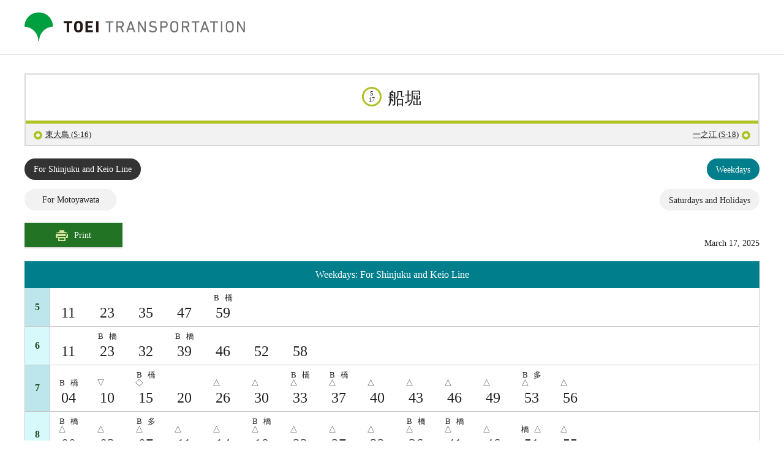

--- FILE ---
content_type: text/html; charset=UTF-8
request_url: https://www.kotsu.metro.tokyo.jp/ch_h/services/subway/timetable/shinjuku/S17WD.html
body_size: 4139
content:
<!DOCTYPE html>
<html lang="zh-tw" xml:lang="zh-tw">
<head prefix="og: http://ogp.me/ns#">
<meta charset="UTF-8" />
<title>船堀 Weekdays: For Shinjuku and Keio Line ｜ TOEI TRANSPORTATION</title>
<meta name="keywords" content="" />
<meta name="description" content="" />
<meta name="format-detection" content="telephone=no">
<meta name="SKYPE_TOOLBAR" content="SKYPE_TOOLBAR_PARSER_COMPATIBLE">
<meta name="viewport" content="width=device-width, initial-scale=1.0, minimum-scale=1.0" />
<link rel="stylesheet" href="/common/css/common.css?240118" media="all" />
<link rel="stylesheet" href="/common/css/magnific-popup.css" media="all" />
<link rel="stylesheet" href="/common/css/print.css?2003_001" media="print" />
<link rel="shortcut icon" href="/common/img/favicon.ico" type="image/vnd.microsoft.icon" />
<link rel="apple-touch-icon" href="/common/img/icon/apple-touch-icon.png" />
<link rel="apple-touch-icon" sizes="57x57" href="/common/img/icon/apple-touch-icon-57x57.png" />
<link rel="apple-touch-icon" sizes="72x72" href="/common/img/icon/apple-touch-icon-72x72.png" />
<link rel="apple-touch-icon" sizes="76x76" href="/common/img/icon/apple-touch-icon-76x76.png" />
<link rel="apple-touch-icon" sizes="114x114" href="/common/img/icon/apple-touch-icon-114x114.png" />
<link rel="apple-touch-icon" sizes="120x120" href="/common/img/icon/apple-touch-icon-120x120.png" />
<link rel="apple-touch-icon" sizes="144x144" href="/common/img/icon/apple-touch-icon-144x144.png" />
<link rel="apple-touch-icon" sizes="152x152" href="/common/img/icon/apple-touch-icon-152x152.png" />
<link rel="apple-touch-icon" sizes="180x180" href="/common/img/icon/apple-touch-icon-180x180.png" />
<script src="/common/js/jquery-3.6.0.min.js"></script>
<script src="/common/js/cookie.js"></script>
<script src="//f1-as.readspeaker.com/script/9178/ReadSpeaker.js?pids=embhl" type="text/javascript"></script>
<script type="text/javascript" src="https://www3.gred.jp/saas/gred_checker.js?sid=11008&lang=ja"></script>
  <!-- Google Tag Manager -->
  <script>(function(w,d,s,l,i){w[l]=w[l]||[];w[l].push({'gtm.start':
  new Date().getTime(),event:'gtm.js'});var f=d.getElementsByTagName(s)[0],
  j=d.createElement(s),dl=l!='dataLayer'?'&l='+l:'';j.async=true;j.src=
  'https://www.googletagmanager.com/gtm.js?id='+i+dl;f.parentNode.insertBefore(j,f);
  })(window,document,'script','dataLayer','GTM-PGWCZFM');</script>
  <!-- End Google Tag Manager -->
<!-- OGP -->
<!-- 共通項目 -->
<meta property="og:title" content="ページのタイトル" />
<meta property="og:type" content="article" />
<meta property="og:url" content="ページのURL" />
<meta property="og:image" content="サムネイル画像のURL" />
<meta property="og:site_name"  content="東京都交通局" />
<meta property="og:description" content="ページのディスクリプション" />

<!-- Twitter用 -->
<meta name="twitter:card" content="summary" />
<meta name="twitter:site" content="@toeikotsu" />
<!-- /OGP -->
</head>
<body class="time-table shinjuku">
<!-- [ Reader Start ] -->
<div class="pageReader">
  <p><a id="reader-pagetop" tabindex="-1">It is the top of the page</a></p>
</div>
<!-- [ Reader End ] -->
<!-- [ Reader Start ] -->
<div class="pageReader">
  <dl>
    <dt>Link for moving within the page</dt>
    <dd><a href="#reader-content" accesskey="c" tabindex="-1">To text (c)</a></dd>
  </dl>
</div>
<!-- [ Reader End ] -->
<div id="base" class="base">
  <header id="header" class="header">
  <div class="header__body">
    <p class="logo"><img src="/common/img/en_logo.png" width="360" height="48" alt="TOEI TRANSPORTATION" /></p>
  </div>
  <!-- /.header__body -->
</header>
<!-- [ Reader Start ] -->
<div class="pageReader">
  <p><a id="reader-content" tabindex="-1">The main part starts here.</a></p>
</div>
<!-- [ Reader End ] -->
  <!-- /#header -->

  <div id="main" class="main">

    <div class="time-station">
      <div class="time-station__body">
        <div class="time-station__body__item">
          <p class="line-num"><span>S<br />17</span></p>
          <h1 class="station-name">船堀</h1>
        </div>
      </div>
      <div class="time-station__navi">
        <div class="prev">
          <p><a href="/ch_h/services/subway/timetable/shinjuku/S16WD.html">東大島 (S-16)</a></p>
        </div>
        <div class="next">
          <p><a href="/ch_h/services/subway/timetable/shinjuku/S18WD.html">一之江 (S-18)</a></p>
        </div>
      </div>
    </div>


    <div class="main__body">
      <div class="navigation">
        <ul class="directionNavi">
          <li class="directionNavi__item is-active"><a href="/ch_h/services/subway/timetable/shinjuku/S17WD.html">For Shinjuku and Keio Line</a></li>
          <li class="directionNavi__item"><a href="/ch_h/services/subway/timetable/shinjuku/S17ED.html">For Motoyawata</a></li>
        </ul>
        <!-- /.directionNavi -->
        <ul class="dayNavi">
          <li class="dayNavi__item is-active"><a href="/ch_h/services/subway/timetable/shinjuku/S17WD.html" class="day">Weekdays</a></li>
          <li class="dayNavi__item"><a href="/ch_h/services/subway/timetable/shinjuku/S17WH.html" class="holiday">Saturdays and Holidays</a></li>
        </ul>
        <!-- /.directionNavi -->
      </div>

      <div class="tt-btns">
        <div class="tt-btns__body">
          <div class="tt-btns__item">
            <p class="button-print set-left"><a href="javascript:pagePrint();">Print</a></p>
          </div>
          <div class="tt-btns__item item-bottom">
            <div class="amendment">
              <p class="amendment__item amendment__date">March 17, 2025</p>
            </div>
            <!-- /.amendment -->
          </div>
        </div>
      </div>
      

      <table class="tt-table">
<thead>
<tr>
<th colspan="2">Weekdays: For Shinjuku and Keio Line</th>
</tr>
</thead>
      <tbody>
    <tr>
        <th>5</th>
        <td>
            <div class="wrapTime"><div class="wrapLegend"></div><span class="time">11</span></div>
            <div class="wrapTime"><div class="wrapLegend"></div><span class="time">23</span></div>
            <div class="wrapTime"><div class="wrapLegend"></div><span class="time">35</span></div>
            <div class="wrapTime"><div class="wrapLegend"></div><span class="time">47</span></div>
            <div class="wrapTime"><div class="wrapLegend"><span>B</span><span>橋</span></div><span class="time">59</span></div>
        </td>
    </tr>
    <tr>
        <th>6</th>
        <td>
            <div class="wrapTime"><div class="wrapLegend"></div><span class="time">11</span></div>
            <div class="wrapTime"><div class="wrapLegend"><span>B</span><span>橋</span></div><span class="time">23</span></div>
            <div class="wrapTime"><div class="wrapLegend"></div><span class="time">32</span></div>
            <div class="wrapTime"><div class="wrapLegend"><span>B</span><span>橋</span></div><span class="time">39</span></div>
            <div class="wrapTime"><div class="wrapLegend"></div><span class="time">46</span></div>
            <div class="wrapTime"><div class="wrapLegend"></div><span class="time">52</span></div>
            <div class="wrapTime"><div class="wrapLegend"></div><span class="time">58</span></div>
        </td>
    </tr>
    <tr>
        <th>7</th>
        <td>
            <div class="wrapTime"><div class="wrapLegend"><span>B</span><span>橋</span></div><span class="time">04</span></div>
            <div class="wrapTime"><div class="wrapLegend"><span>▽</span></div><span class="time">10</span></div>
            <div class="wrapTime"><div class="wrapLegend"><span>B</span><span>橋</span><span>◇</span></div><span class="time">15</span></div>
            <div class="wrapTime"><div class="wrapLegend"></div><span class="time">20</span></div>
            <div class="wrapTime"><div class="wrapLegend"><span>△</span></div><span class="time">26</span></div>
            <div class="wrapTime"><div class="wrapLegend"><span>△</span></div><span class="time">30</span></div>
            <div class="wrapTime"><div class="wrapLegend"><span>B</span><span>橋</span><span>△</span></div><span class="time">33</span></div>
            <div class="wrapTime"><div class="wrapLegend"><span>B</span><span>橋</span><span>△</span></div><span class="time">37</span></div>
            <div class="wrapTime"><div class="wrapLegend"><span>△</span></div><span class="time">40</span></div>
            <div class="wrapTime"><div class="wrapLegend"><span>△</span></div><span class="time">43</span></div>
            <div class="wrapTime"><div class="wrapLegend"><span>△</span></div><span class="time">46</span></div>
            <div class="wrapTime"><div class="wrapLegend"><span>△</span></div><span class="time">49</span></div>
            <div class="wrapTime"><div class="wrapLegend"><span>B</span><span>多</span><span>△</span></div><span class="time">53</span></div>
            <div class="wrapTime"><div class="wrapLegend"><span>△</span></div><span class="time">56</span></div>
        </td>
    </tr>
    <tr>
        <th>8</th>
        <td>
            <div class="wrapTime"><div class="wrapLegend"><span>B</span><span>橋</span><span>△</span></div><span class="time">00</span></div>
            <div class="wrapTime"><div class="wrapLegend"><span>△</span></div><span class="time">03</span></div>
            <div class="wrapTime"><div class="wrapLegend"><span>B</span><span>多</span><span>△</span></div><span class="time">07</span></div>
            <div class="wrapTime"><div class="wrapLegend"><span>△</span></div><span class="time">11</span></div>
            <div class="wrapTime"><div class="wrapLegend"><span>△</span></div><span class="time">14</span></div>
            <div class="wrapTime"><div class="wrapLegend"><span>B</span><span>橋</span><span>△</span></div><span class="time">18</span></div>
            <div class="wrapTime"><div class="wrapLegend"><span>△</span></div><span class="time">23</span></div>
            <div class="wrapTime"><div class="wrapLegend"><span>△</span></div><span class="time">27</span></div>
            <div class="wrapTime"><div class="wrapLegend"><span>△</span></div><span class="time">32</span></div>
            <div class="wrapTime"><div class="wrapLegend"><span>B</span><span>橋</span><span>△</span></div><span class="time">36</span></div>
            <div class="wrapTime"><div class="wrapLegend"><span>B</span><span>橋</span><span>△</span></div><span class="time">41</span></div>
            <div class="wrapTime"><div class="wrapLegend"><span>△</span></div><span class="time">46</span></div>
            <div class="wrapTime"><div class="wrapLegend"><span>橋</span><span>△</span></div><span class="time">51</span></div>
            <div class="wrapTime"><div class="wrapLegend"><span>△</span></div><span class="time">55</span></div>
        </td>
    </tr>
    <tr>
        <th>9</th>
        <td>
            <div class="wrapTime"><div class="wrapLegend"><span>▽</span><span>△</span></div><span class="time">00</span></div>
            <div class="wrapTime"><div class="wrapLegend"><span>B</span><span>橋</span><span>▼</span><span>△</span></div><span class="time">05</span></div>
            <div class="wrapTime color-blue"><div class="wrapLegend"><span class="color-red">急</span><span>橋</span><span>◆</span><span>■</span><span>△</span></div><span class="time">08</span></div>
            <div class="wrapTime"><div class="wrapLegend"></div><span class="time">13</span></div>
            <div class="wrapTime"><div class="wrapLegend"><span>B</span><span>多</span></div><span class="time">17</span></div>
            <div class="wrapTime"><div class="wrapLegend"><span>▽</span></div><span class="time">21</span></div>
            <div class="wrapTime"><div class="wrapLegend"><span>A</span><span>橋</span><span>◇</span></div><span class="time">25</span></div>
            <div class="wrapTime"><div class="wrapLegend"></div><span class="time">31</span></div>
            <div class="wrapTime"><div class="wrapLegend"><span>B</span><span>多</span></div><span class="time">36</span></div>
            <div class="wrapTime"><div class="wrapLegend"><span>B</span><span>橋</span></div><span class="time">42</span></div>
            <div class="wrapTime"><div class="wrapLegend"><span>▽</span></div><span class="time">47</span></div>
            <div class="wrapTime"><div class="wrapLegend"><span>A</span><span>多</span><span>▼</span></div><span class="time">51</span></div>
            <div class="wrapTime color-blue"><div class="wrapLegend"><span class="color-red">急</span><span>◆</span><span>■</span></div><span class="time">54</span></div>
        </td>
    </tr>
    <tr>
        <th>10</th>
        <td>
            <div class="wrapTime"><div class="wrapLegend"></div><span class="time">00</span></div>
            <div class="wrapTime"><div class="wrapLegend"><span>B</span><span>橋</span></div><span class="time">07</span></div>
            <div class="wrapTime"><div class="wrapLegend"><span>A</span><span>多</span></div><span class="time">13</span></div>
            <div class="wrapTime"><div class="wrapLegend"></div><span class="time">19</span></div>
            <div class="wrapTime"><div class="wrapLegend"><span>B</span><span>橋</span></div><span class="time">25</span></div>
            <div class="wrapTime"><div class="wrapLegend"></div><span class="time">32</span></div>
            <div class="wrapTime"><div class="wrapLegend"><span>A</span><span>多</span></div><span class="time">38</span></div>
            <div class="wrapTime"><div class="wrapLegend"><span>B</span><span>橋</span></div><span class="time">44</span></div>
            <div class="wrapTime"><div class="wrapLegend"></div><span class="time">50</span></div>
            <div class="wrapTime"><div class="wrapLegend"><span>A</span><span>多</span></div><span class="time">56</span></div>
        </td>
    </tr>
    <tr>
        <th>11</th>
        <td>
            <div class="wrapTime"><div class="wrapLegend"></div><span class="time">02</span></div>
            <div class="wrapTime"><div class="wrapLegend"><span>B</span><span>橋</span></div><span class="time">08</span></div>
            <div class="wrapTime"><div class="wrapLegend"><span>A</span><span>多</span></div><span class="time">14</span></div>
            <div class="wrapTime"><div class="wrapLegend"></div><span class="time">20</span></div>
            <div class="wrapTime"><div class="wrapLegend"><span>B</span><span>橋</span></div><span class="time">26</span></div>
            <div class="wrapTime"><div class="wrapLegend"></div><span class="time">32</span></div>
            <div class="wrapTime"><div class="wrapLegend"><span>A</span><span>多</span></div><span class="time">38</span></div>
            <div class="wrapTime"><div class="wrapLegend"><span>B</span><span>橋</span></div><span class="time">44</span></div>
            <div class="wrapTime"><div class="wrapLegend"></div><span class="time">50</span></div>
            <div class="wrapTime"><div class="wrapLegend"><span>A</span><span>多</span></div><span class="time">56</span></div>
        </td>
    </tr>
    <tr>
        <th>12</th>
        <td>
            <div class="wrapTime"><div class="wrapLegend"></div><span class="time">02</span></div>
            <div class="wrapTime"><div class="wrapLegend"><span>B</span><span>橋</span></div><span class="time">08</span></div>
            <div class="wrapTime"><div class="wrapLegend"><span>A</span><span>多</span></div><span class="time">14</span></div>
            <div class="wrapTime"><div class="wrapLegend"></div><span class="time">20</span></div>
            <div class="wrapTime"><div class="wrapLegend"><span>B</span><span>橋</span></div><span class="time">26</span></div>
            <div class="wrapTime"><div class="wrapLegend"></div><span class="time">32</span></div>
            <div class="wrapTime"><div class="wrapLegend"><span>A</span><span>多</span></div><span class="time">38</span></div>
            <div class="wrapTime"><div class="wrapLegend"><span>B</span><span>橋</span></div><span class="time">44</span></div>
            <div class="wrapTime"><div class="wrapLegend"></div><span class="time">50</span></div>
            <div class="wrapTime"><div class="wrapLegend"><span>A</span><span>多</span></div><span class="time">56</span></div>
        </td>
    </tr>
    <tr>
        <th>13</th>
        <td>
            <div class="wrapTime"><div class="wrapLegend"></div><span class="time">02</span></div>
            <div class="wrapTime"><div class="wrapLegend"><span>B</span><span>橋</span></div><span class="time">08</span></div>
            <div class="wrapTime"><div class="wrapLegend"><span>A</span><span>多</span></div><span class="time">14</span></div>
            <div class="wrapTime"><div class="wrapLegend"></div><span class="time">20</span></div>
            <div class="wrapTime"><div class="wrapLegend"><span>B</span><span>橋</span></div><span class="time">26</span></div>
            <div class="wrapTime"><div class="wrapLegend"></div><span class="time">32</span></div>
            <div class="wrapTime"><div class="wrapLegend"><span>A</span><span>多</span></div><span class="time">38</span></div>
            <div class="wrapTime"><div class="wrapLegend"><span>B</span><span>橋</span></div><span class="time">44</span></div>
            <div class="wrapTime"><div class="wrapLegend"></div><span class="time">50</span></div>
            <div class="wrapTime"><div class="wrapLegend"><span>A</span><span>多</span></div><span class="time">56</span></div>
        </td>
    </tr>
    <tr>
        <th>14</th>
        <td>
            <div class="wrapTime"><div class="wrapLegend"></div><span class="time">02</span></div>
            <div class="wrapTime"><div class="wrapLegend"><span>B</span><span>橋</span></div><span class="time">08</span></div>
            <div class="wrapTime"><div class="wrapLegend"><span>A</span><span>多</span></div><span class="time">14</span></div>
            <div class="wrapTime"><div class="wrapLegend"></div><span class="time">20</span></div>
            <div class="wrapTime"><div class="wrapLegend"><span>B</span><span>橋</span></div><span class="time">26</span></div>
            <div class="wrapTime"><div class="wrapLegend"></div><span class="time">32</span></div>
            <div class="wrapTime"><div class="wrapLegend"><span>A</span><span>橋</span></div><span class="time">38</span></div>
            <div class="wrapTime"><div class="wrapLegend"><span>B</span><span>橋</span></div><span class="time">44</span></div>
            <div class="wrapTime"><div class="wrapLegend"></div><span class="time">50</span></div>
            <div class="wrapTime"><div class="wrapLegend"><span>A</span><span>橋</span></div><span class="time">56</span></div>
        </td>
    </tr>
    <tr>
        <th>15</th>
        <td>
            <div class="wrapTime"><div class="wrapLegend"></div><span class="time">02</span></div>
            <div class="wrapTime"><div class="wrapLegend"><span>B</span><span>若</span></div><span class="time">08</span></div>
            <div class="wrapTime"><div class="wrapLegend"></div><span class="time">14</span></div>
            <div class="wrapTime"><div class="wrapLegend"><span>B</span><span>橋</span></div><span class="time">20</span></div>
            <div class="wrapTime"><div class="wrapLegend"><span>A</span><span>橋</span></div><span class="time">26</span></div>
            <div class="wrapTime"><div class="wrapLegend"></div><span class="time">31</span></div>
            <div class="wrapTime"><div class="wrapLegend"><span>B</span><span>橋</span></div><span class="time">37</span></div>
            <div class="wrapTime"><div class="wrapLegend"></div><span class="time">43</span></div>
            <div class="wrapTime"><div class="wrapLegend"><span>A</span><span>橋</span></div><span class="time">49</span></div>
            <div class="wrapTime"><div class="wrapLegend"></div><span class="time">54</span></div>
        </td>
    </tr>
    <tr>
        <th>16</th>
        <td>
            <div class="wrapTime"><div class="wrapLegend"><span>B</span><span>橋</span></div><span class="time">00</span></div>
            <div class="wrapTime"><div class="wrapLegend"><span>A</span><span>橋</span></div><span class="time">05</span></div>
            <div class="wrapTime"><div class="wrapLegend"></div><span class="time">10</span></div>
            <div class="wrapTime"><div class="wrapLegend"><span>新</span></div><span class="time">15</span></div>
            <div class="wrapTime"><div class="wrapLegend"></div><span class="time">21</span></div>
            <div class="wrapTime"><div class="wrapLegend"><span>B</span><span>多</span></div><span class="time">28</span></div>
            <div class="wrapTime"><div class="wrapLegend"></div><span class="time">34</span></div>
            <div class="wrapTime"><div class="wrapLegend"><span>C</span><span>橋</span></div><span class="time">40</span></div>
            <div class="wrapTime"><div class="wrapLegend"></div><span class="time">44</span></div>
            <div class="wrapTime"><div class="wrapLegend"><span>B</span><span>多</span></div><span class="time">49</span></div>
            <div class="wrapTime"><div class="wrapLegend"></div><span class="time">53</span></div>
            <div class="wrapTime"><div class="wrapLegend"><span>新</span></div><span class="time">58</span></div>
        </td>
    </tr>
    <tr>
        <th>17</th>
        <td>
            <div class="wrapTime"><div class="wrapLegend"></div><span class="time">04</span></div>
            <div class="wrapTime"><div class="wrapLegend"><span>B</span><span>橋</span></div><span class="time">10</span></div>
            <div class="wrapTime"><div class="wrapLegend"><span>C</span><span>橋</span><span>▽</span></div><span class="time">16</span></div>
            <div class="wrapTime"><div class="wrapLegend"><span>◇</span></div><span class="time">22</span></div>
            <div class="wrapTime"><div class="wrapLegend"><span>B</span><span>多</span></div><span class="time">28</span></div>
            <div class="wrapTime"><div class="wrapLegend"></div><span class="time">34</span></div>
            <div class="wrapTime"><div class="wrapLegend"><span>C</span><span>橋</span></div><span class="time">40</span></div>
            <div class="wrapTime"><div class="wrapLegend"></div><span class="time">44</span></div>
            <div class="wrapTime"><div class="wrapLegend"><span>B</span><span>多</span></div><span class="time">49</span></div>
            <div class="wrapTime"><div class="wrapLegend"></div><span class="time">54</span></div>
            <div class="wrapTime"><div class="wrapLegend"><span>C</span><span>橋</span></div><span class="time">58</span></div>
        </td>
    </tr>
    <tr>
        <th>18</th>
        <td>
            <div class="wrapTime"><div class="wrapLegend"></div><span class="time">03</span></div>
            <div class="wrapTime"><div class="wrapLegend"><span>B</span><span>橋</span></div><span class="time">07</span></div>
            <div class="wrapTime"><div class="wrapLegend"></div><span class="time">12</span></div>
            <div class="wrapTime"><div class="wrapLegend"><span>C</span><span>橋</span></div><span class="time">17</span></div>
            <div class="wrapTime"><div class="wrapLegend"></div><span class="time">22</span></div>
            <div class="wrapTime"><div class="wrapLegend"><span>B</span><span>多</span></div><span class="time">27</span></div>
            <div class="wrapTime"><div class="wrapLegend"></div><span class="time">32</span></div>
            <div class="wrapTime"><div class="wrapLegend"><span>C</span><span>橋</span></div><span class="time">37</span></div>
            <div class="wrapTime"><div class="wrapLegend"></div><span class="time">42</span></div>
            <div class="wrapTime"><div class="wrapLegend"><span>B</span><span>多</span></div><span class="time">47</span></div>
            <div class="wrapTime"><div class="wrapLegend"></div><span class="time">53</span></div>
            <div class="wrapTime"><div class="wrapLegend"><span>C</span><span>橋</span></div><span class="time">58</span></div>
        </td>
    </tr>
    <tr>
        <th>19</th>
        <td>
            <div class="wrapTime"><div class="wrapLegend"></div><span class="time">03</span></div>
            <div class="wrapTime"><div class="wrapLegend"><span>B</span><span>多</span></div><span class="time">08</span></div>
            <div class="wrapTime"><div class="wrapLegend"></div><span class="time">14</span></div>
            <div class="wrapTime"><div class="wrapLegend"><span>C</span><span>橋</span></div><span class="time">20</span></div>
            <div class="wrapTime"><div class="wrapLegend"><span>B</span><span>多</span></div><span class="time">26</span></div>
            <div class="wrapTime"><div class="wrapLegend"></div><span class="time">33</span></div>
            <div class="wrapTime"><div class="wrapLegend"><span>B</span><span>橋</span></div><span class="time">39</span></div>
            <div class="wrapTime"><div class="wrapLegend"><span>B</span><span>多</span></div><span class="time">46</span></div>
            <div class="wrapTime"><div class="wrapLegend"></div><span class="time">53</span></div>
            <div class="wrapTime"><div class="wrapLegend"><span>B</span><span>橋</span></div><span class="time">59</span></div>
        </td>
    </tr>
    <tr>
        <th>20</th>
        <td>
            <div class="wrapTime"><div class="wrapLegend"><span>B</span><span>橋</span></div><span class="time">06</span></div>
            <div class="wrapTime"><div class="wrapLegend"><span>B</span><span>橋</span></div><span class="time">13</span></div>
            <div class="wrapTime"><div class="wrapLegend"></div><span class="time">20</span></div>
            <div class="wrapTime"><div class="wrapLegend"><span>B</span><span>橋</span></div><span class="time">27</span></div>
            <div class="wrapTime"><div class="wrapLegend"><span>B</span><span>橋</span></div><span class="time">34</span></div>
            <div class="wrapTime"><div class="wrapLegend"></div><span class="time">41</span></div>
            <div class="wrapTime"><div class="wrapLegend"><span>B</span><span>橋</span></div><span class="time">48</span></div>
            <div class="wrapTime"><div class="wrapLegend"></div><span class="time">55</span></div>
        </td>
    </tr>
    <tr>
        <th>21</th>
        <td>
            <div class="wrapTime"><div class="wrapLegend"><span>B</span><span>多</span></div><span class="time">02</span></div>
            <div class="wrapTime"><div class="wrapLegend"></div><span class="time">09</span></div>
            <div class="wrapTime"><div class="wrapLegend"><span>B</span><span>橋</span></div><span class="time">16</span></div>
            <div class="wrapTime"><div class="wrapLegend"></div><span class="time">23</span></div>
            <div class="wrapTime"><div class="wrapLegend"><span>B</span><span>橋</span></div><span class="time">30</span></div>
            <div class="wrapTime"><div class="wrapLegend"></div><span class="time">37</span></div>
            <div class="wrapTime"><div class="wrapLegend"></div><span class="time">47</span></div>
            <div class="wrapTime"><div class="wrapLegend"></div><span class="time">56</span></div>
        </td>
    </tr>
    <tr>
        <th>22</th>
        <td>
            <div class="wrapTime"><div class="wrapLegend"></div><span class="time">08</span></div>
            <div class="wrapTime"><div class="wrapLegend"></div><span class="time">19</span></div>
            <div class="wrapTime"><div class="wrapLegend"></div><span class="time">31</span></div>
            <div class="wrapTime"><div class="wrapLegend"><span>A</span><span>橋</span></div><span class="time">42</span></div>
            <div class="wrapTime"><div class="wrapLegend"></div><span class="time">53</span></div>
        </td>
    </tr>
    <tr>
        <th>23</th>
        <td>
            <div class="wrapTime"><div class="wrapLegend"></div><span class="time">06</span></div>
            <div class="wrapTime"><div class="wrapLegend"></div><span class="time">19</span></div>
            <div class="wrapTime"><div class="wrapLegend"></div><span class="time">32</span></div>
            <div class="wrapTime"><div class="wrapLegend"><span>若</span></div><span class="time">44</span></div>
            <div class="wrapTime"><div class="wrapLegend"><span>新</span><span>◎</span></div><span class="time">58</span></div>
        </td>
    </tr>
    <tr>
        <th>0</th>
        <td>
            <div class="wrapTime"><div class="wrapLegend"><span>大</span></div><span class="time">20</span></div>
        </td>
    </tr>
    <tr>
        <th>1</th>
        <td>
            <div class="wrapTime"><div class="wrapLegend"></div></div>
        </td>
    </tr>
</tbody>
</table>
      <tbody>
    <div class="frame b-green">
        <p><strong>Legend</strong></p>
        <dl class="time-legend">
            <dt class="time-legend__head">[Train type]</dt>
            <dd class="time-legend__body">
                <ul>
                    <li>Black: Local</li>
                    <li><span class="color-red">Red 急: Express</span></li>
                    <li>A: Operates as <span class="color-blue">a Rapid</span> on the Keio Line</li>
                    <li>B: Operates as <span class="color-green">a Semi-Express</span> on the Keio Line</li>
                    <li>C: Operates as <span class="color-red">an Express</span> on the Keio Line</li>
                </ul>
            </dd>
        </dl>
        <dl class="time-legend">
            <dt class="time-legend__head">[Destination]</dt>
            <dd class="time-legend__body">
                <ul>
                    <li>No symbol: for Sasazuka</li>
                    <li>大: for Ojima</li>
                    <li>新: for Shinjuku</li>
                    <li>若: for Wakabadai</li>
                    <li>多: for Keio-tama-center</li>
                    <li>橋: for Hashimoto</li>
                </ul>
            </dd>
        </dl>
        <dl class="time-legend">
            <dt class="time-legend__head">[Connections]</dt>
            <dd class="time-legend__body">
                <ul>
                    <li>◆: Connects to a Local at Ojima.</li>
                    <li>■: Connects to a Local at Jimbocho.</li>
                    <li>◇: Connects to <span class="color-red">an Express</span> at Ojima.</li>
                    <li>◎: Connects to the Keio New Line at Shinjuku. ※Train will not be passed until reaching Sasazuka Station.</li>
                    <li>▼: Connects to <span class="color-red">an Express</span> at Ojima.</li>
                    <li>▽: Train will be passed by <span class="color-red">an Express</span> at Iwamotocho.</li>
                </ul>
            </dd>
        </dl>
        <dl class="time-legend">
            <dt class="time-legend__head">[Others]</dt>
            <dd class="time-legend__body">
                <ul>
                    <li>△: has a women-only car</li>
                </ul>
            </dd>
        </dl>
        <p class="m-t5">※Schedule is subject to change.</p>
    </div>
</tbody>




</div>
    <!-- /.main__body -->

    <!-- [ Reader Start ] -->
    <div class="pageReader">
      <p><a id="reader-lnaviEnd" tabindex="-1">Local navigation up to here.</a></p>
    </div>
    <!-- [ Reader End ] -->

  </div>
  <!-- /#main -->

  <footer id="footer" class="footer">
    <p class="f-logo"><img src="/common/img/en_f_logo.png" width="280" height="36" alt="TOEI TRANSPORTATION" /></p>
    <div class="footer__bottom">
      <p>All rights to the text, images, and other elements on this website belong to the Tokyo Metropolitan Government.</p>
      <p> All unauthorized use or reproduction of any text, images, and other elements on this website is strictly prohibited. </p>
      <p>Copyright &copy; 2016 Bureau of Transportation. Tokyo Metropolitan Government. All Rights Reserved.</p>
    </div>
    <!-- /.footer__bottom -->
  </footer>

  <!-- /#footer -->

</div>
<script src="/common/js/jquery.rwdImageMaps.min.js"></script>
<script src="/common/js/jquery.matchHeight.js"></script>
<script src="/common/js/jquery.magnific-popup.js"></script>
<script src="/common/js/slick.min.js"></script>
<script src="/common/js/main.js?v=241212"></script>
<!-- facebook埋込コード -->
<div id="fb-root"></div>
<script>
(function(d, s, id) {
  var js, fjs = d.getElementsByTagName(s)[0];
  if (d.getElementById(id)) return;
  js = d.createElement(s); js.id = id;
  js.src = "//connect.facebook.net/ja_JP/sdk.js#xfbml=1&version=v2.8";
  fjs.parentNode.insertBefore(js, fjs);
}(document, 'script', 'facebook-jssdk'));
</script>
  <!-- Google Tag Manager (noscript) -->
  <noscript><iframe src="https://www.googletagmanager.com/ns.html?id=GTM-PGWCZFM"
  height="0" width="0" title="GoogleTagManager" style="display:none;visibility:hidden"></iframe></noscript>
  <!-- End Google Tag Manager (noscript) -->
<script type="text/javascript" src="/_Incapsula_Resource?SWJIYLWA=719d34d31c8e3a6e6fffd425f7e032f3&ns=1&cb=526474207" async></script></body>
</html>

--- FILE ---
content_type: application/javascript
request_url: https://www.kotsu.metro.tokyo.jp/_Incapsula_Resource?SWJIYLWA=719d34d31c8e3a6e6fffd425f7e032f3&ns=1&cb=526474207
body_size: 19191
content:
var _0xe363=['\x77\x72\x48\x43\x6d\x38\x4f\x6b\x42\x38\x4f\x31\x77\x35\x7a\x44\x74\x4d\x4f\x35','\x4b\x52\x4e\x4b\x59\x45\x46\x35\x55\x6b\x76\x43\x74\x77\x63\x47\x46\x47\x6f\x68\x65\x6b\x56\x4c\x4c\x51\x3d\x3d','\x77\x35\x62\x44\x6f\x58\x54\x44\x6b\x73\x4f\x4c\x5a\x41\x3d\x3d','\x77\x6f\x72\x43\x70\x38\x4b\x37\x77\x36\x62\x43\x6a\x73\x4b\x77\x77\x37\x38\x39','\x65\x6a\x4e\x6d\x53\x6c\x35\x79\x44\x42\x35\x42\x65\x63\x4f\x33\x77\x36\x44\x44\x71\x69\x62\x44\x73\x77\x3d\x3d','\x77\x70\x49\x44\x49\x4d\x4f\x62\x77\x72\x30\x3d','\x4d\x73\x4b\x63\x77\x35\x76\x43\x67\x54\x58\x44\x74\x41\x52\x67\x61\x6b\x44\x43\x6c\x58\x48\x43\x6b\x46\x64\x75\x77\x37\x2f\x44\x6d\x38\x4f\x6c\x77\x6f\x58\x43\x6f\x67\x3d\x3d','\x56\x7a\x44\x43\x68\x30\x2f\x43\x6b\x69\x49\x3d','\x62\x73\x4f\x6d\x57\x42\x6a\x44\x76\x58\x4c\x43\x76\x4d\x4b\x72\x77\x34\x56\x6c','\x55\x54\x5a\x4c\x77\x70\x67\x6e\x77\x72\x6e\x44\x6f\x6b\x64\x67\x77\x35\x35\x45\x45\x63\x4b\x7a\x65\x38\x4f\x53\x77\x6f\x35\x6e\x4b\x52\x35\x2f\x48\x55\x31\x37','\x77\x70\x77\x45\x46\x63\x4b\x63\x65\x77\x3d\x3d','\x49\x56\x58\x43\x72\x41\x3d\x3d','\x77\x70\x72\x43\x67\x73\x4f\x34\x77\x34\x6e\x43\x6b\x41\x46\x47\x77\x36\x6f\x3d','\x77\x35\x6b\x57\x53\x38\x4f\x32\x77\x35\x7a\x44\x75\x63\x4b\x68\x77\x72\x34\x44\x59\x38\x4f\x56\x77\x34\x51\x2f\x77\x35\x54\x44\x69\x38\x4b\x6b\x77\x72\x33\x43\x6d\x79\x54\x44\x76\x63\x4b\x53\x4b\x4d\x4b\x68\x53\x6b\x44\x43\x6a\x77\x3d\x3d','\x51\x44\x4c\x43\x69\x4d\x4f\x38\x77\x70\x30\x3d','\x77\x37\x49\x58\x4a\x44\x76\x43\x71\x7a\x6c\x55','\x77\x34\x45\x77\x77\x71\x4a\x61','\x77\x70\x39\x68\x59\x73\x4b\x64\x77\x71\x68\x4c\x77\x6f\x55\x3d','\x4b\x38\x4b\x55\x77\x34\x50\x43\x6a\x44\x33\x44\x6f\x6c\x35\x67\x62\x52\x72\x43\x6b\x32\x7a\x43\x71\x56\x42\x76\x77\x36\x6a\x44\x68\x38\x4b\x78\x77\x35\x66\x44\x76\x41\x3d\x3d','\x77\x6f\x4d\x41\x62\x47\x41\x4f','\x77\x6f\x48\x44\x68\x63\x4b\x55','\x77\x71\x6c\x5a\x44\x38\x4b\x54\x77\x72\x30\x6c\x44\x38\x4f\x6f\x77\x72\x6f\x35','\x4a\x77\x6a\x43\x71\x69\x59\x58\x77\x70\x33\x44\x6f\x55\x2f\x43\x67\x45\x6a\x44\x70\x78\x56\x62\x45\x4d\x4b\x43\x77\x72\x6e\x43\x75\x73\x4b\x38\x44\x42\x46\x54','\x53\x6d\x33\x44\x6c\x67\x4e\x4b','\x77\x72\x4d\x45\x77\x70\x67\x3d','\x77\x70\x68\x56\x50\x73\x4f\x6a\x65\x33\x51\x59\x48\x38\x4f\x47\x77\x36\x41\x55','\x4d\x42\x74\x53\x62\x55\x6c\x76\x43\x48\x50\x43\x6f\x45\x73\x69\x4b\x45\x30\x48\x65\x45\x42\x64\x4c\x4d\x4b\x65\x5a\x38\x4b\x36\x46\x38\x4f\x64\x77\x71\x52\x43\x77\x37\x78\x62\x49\x67\x3d\x3d','\x77\x71\x5a\x78\x62\x63\x4b\x34\x77\x6f\x46\x72\x77\x71\x48\x43\x73\x63\x4b\x71\x77\x37\x73\x56\x41\x38\x4f\x50\x5a\x58\x55\x39\x77\x35\x70\x6b\x61\x6b\x44\x43\x75\x67\x3d\x3d','\x77\x71\x6f\x53\x77\x35\x6e\x44\x68\x38\x4b\x67\x62\x6d\x42\x48\x4d\x57\x62\x43\x6e\x45\x4c\x43\x69\x45\x4c\x43\x71\x63\x4f\x2b\x62\x38\x4b\x75\x77\x37\x72\x43\x6f\x38\x4f\x52\x4b\x38\x4f\x33\x77\x36\x4e\x6f\x55\x63\x4f\x6a\x59\x73\x4f\x51','\x54\x79\x37\x44\x68\x31\x73\x47','\x77\x34\x44\x44\x67\x4d\x4f\x6f\x4a\x63\x4f\x65\x64\x6d\x6b\x51\x57\x63\x4f\x61\x77\x35\x38\x3d','\x77\x36\x74\x6c\x47\x6c\x70\x38\x77\x37\x76\x44\x6b\x73\x4f\x6c','\x77\x34\x51\x74\x77\x71\x48\x44\x6e\x73\x4b\x54\x77\x70\x78\x71\x77\x70\x42\x6f\x58\x63\x4f\x42\x62\x38\x4b\x46\x44\x68\x56\x74\x77\x37\x37\x43\x6d\x6c\x46\x35\x51\x63\x4b\x4b\x42\x38\x4b\x6f\x41\x53\x2f\x43\x6d\x6d\x6e\x44\x70\x4d\x4b\x43\x5a\x4d\x4b\x6c\x77\x36\x37\x44\x76\x38\x4b\x69\x77\x71\x62\x44\x6e\x56\x6a\x43\x73\x51\x50\x43\x6e\x4d\x4f\x42\x58\x6c\x55\x54\x77\x6f\x68\x6d\x77\x70\x76\x43\x75\x67\x7a\x44\x69\x38\x4b\x76\x77\x71\x70\x41\x77\x70\x72\x43\x68\x4d\x4f\x67\x61\x73\x4f\x45\x61\x73\x4f\x74\x77\x35\x34\x73\x45\x51\x73\x48\x77\x6f\x6a\x44\x70\x63\x4f\x6f\x49\x43\x51\x7a\x77\x71\x63\x30\x52\x52\x52\x63\x77\x34\x62\x43\x69\x53\x35\x55\x4c\x73\x4b\x61\x63\x51\x3d\x3d','\x59\x6a\x4e\x38\x56\x6c\x77\x3d','\x77\x6f\x49\x53\x45\x51\x3d\x3d','\x77\x70\x30\x49\x4f\x67\x3d\x3d','\x77\x6f\x4a\x4f\x4c\x73\x4f\x6a\x62\x31\x55\x54\x45\x38\x4f\x46','\x4b\x73\x4b\x59\x77\x35\x2f\x43\x6d\x7a\x76\x44\x75\x68\x35\x38','\x51\x44\x62\x43\x6c\x73\x4f\x36\x77\x70\x48\x43\x6c\x31\x34\x6f','\x58\x33\x4e\x5a\x41\x67\x3d\x3d','\x56\x58\x4e\x65\x45\x68\x45\x5a\x56\x63\x4b\x37\x77\x37\x31\x32\x52\x42\x77\x66\x77\x37\x4e\x31\x77\x37\x42\x54\x77\x37\x35\x67\x77\x71\x72\x44\x69\x67\x3d\x3d','\x77\x6f\x33\x43\x75\x4d\x4b\x74\x77\x35\x44\x43\x6a\x38\x4b\x30\x77\x36\x49\x36\x77\x70\x63\x6f\x61\x4d\x4f\x56','\x77\x35\x62\x44\x72\x33\x7a\x44\x6a\x63\x4b\x52\x59\x78\x38\x66\x77\x71\x35\x2b\x54\x44\x2f\x44\x6b\x38\x4b\x31\x4a\x73\x4b\x35\x4c\x43\x2f\x43\x6e\x79\x33\x43\x6b\x69\x73\x3d','\x77\x72\x42\x4e\x46\x38\x4b\x44\x77\x71\x6f\x3d','\x57\x6a\x4c\x43\x6f\x4d\x4b\x4f\x77\x71\x58\x44\x6c\x6a\x35\x63\x50\x38\x4f\x4b\x77\x70\x67\x6c\x77\x70\x33\x44\x6f\x67\x2f\x43\x73\x46\x37\x43\x73\x6c\x6e\x43\x70\x33\x58\x44\x70\x38\x4b\x2f\x42\x77\x3d\x3d','\x77\x36\x6c\x72\x4a\x56\x74\x72','\x77\x34\x6b\x36\x77\x72\x56\x48\x77\x36\x63\x67\x47\x63\x4b\x49\x77\x36\x54\x43\x6d\x77\x3d\x3d','\x77\x6f\x4e\x67\x65\x77\x3d\x3d','\x77\x37\x67\x48\x50\x7a\x44\x43\x72\x53\x35\x42\x77\x72\x72\x44\x67\x53\x63\x3d','\x57\x53\x4a\x54\x77\x70\x49\x30\x77\x72\x48\x44\x75\x55\x59\x3d','\x77\x6f\x34\x54\x4d\x63\x4f\x4f\x77\x71\x30\x54\x77\x70\x45\x4a\x62\x38\x4b\x77\x77\x71\x66\x43\x67\x41\x3d\x3d','\x77\x35\x77\x30\x77\x72\x64\x63\x77\x36\x63\x3d','\x77\x72\x4c\x43\x6e\x63\x4f\x54\x42\x38\x4f\x76','\x77\x6f\x59\x43\x63\x6e\x41\x4f\x44\x38\x4f\x6a\x61\x38\x4f\x33\x77\x6f\x73\x51\x77\x71\x56\x6b','\x77\x70\x4e\x71\x41\x4d\x4b\x56\x77\x70\x55\x3d','\x77\x70\x30\x45\x61\x58\x49\x44\x46\x51\x3d\x3d','\x4e\x51\x37\x43\x70\x54\x49\x52','\x77\x72\x44\x43\x68\x73\x4f\x31\x58\x73\x4b\x66\x4a\x67\x3d\x3d','\x4f\x63\x4f\x61\x58\x73\x4f\x4d\x77\x71\x77\x52\x77\x72\x64\x45\x45\x38\x4f\x66\x77\x37\x58\x44\x69\x57\x49\x32\x77\x37\x48\x44\x69\x77\x3d\x3d','\x64\x31\x4c\x44\x6c\x38\x4f\x58\x59\x79\x63\x6c\x77\x72\x37\x43\x73\x33\x48\x44\x75\x47\x58\x44\x69\x73\x4f\x37\x77\x37\x34\x3d','\x77\x72\x38\x4d\x42\x58\x77\x61\x77\x36\x68\x64\x53\x54\x78\x37\x47\x52\x31\x46\x77\x35\x2f\x44\x76\x45\x38\x4c\x4e\x4d\x4f\x75\x77\x35\x44\x43\x74\x31\x30\x3d','\x77\x37\x6b\x61\x49\x43\x72\x43\x75\x6a\x67\x3d','\x52\x6e\x56\x54\x41\x78\x4d\x4c\x46\x63\x4b\x48\x77\x70\x70\x57\x62\x7a\x6f\x6b\x77\x34\x46\x54\x77\x35\x4a\x6d\x77\x36\x42\x63','\x4c\x6b\x76\x43\x74\x63\x4f\x4a\x65\x44\x73\x3d','\x77\x36\x49\x63\x77\x70\x39\x74\x77\x34\x63\x4e\x4d\x73\x4b\x69\x77\x34\x66\x43\x74\x4d\x4f\x31\x62\x51\x3d\x3d','\x77\x72\x62\x44\x75\x63\x4b\x79\x45\x6b\x70\x58\x77\x70\x78\x6c\x77\x6f\x5a\x56\x77\x71\x4e\x2b\x77\x70\x76\x44\x6d\x6b\x62\x43\x75\x44\x46\x46\x50\x6a\x39\x54\x77\x34\x72\x43\x6d\x69\x37\x43\x74\x79\x42\x78\x77\x71\x6e\x44\x6c\x41\x3d\x3d','\x52\x33\x31\x52\x45\x68\x6b\x3d','\x77\x6f\x64\x68\x77\x36\x4d\x3d','\x77\x70\x41\x5a\x4c\x73\x4f\x4f\x77\x70\x77\x45\x77\x34\x38\x62\x64\x51\x3d\x3d','\x77\x70\x72\x43\x68\x73\x4f\x34\x77\x34\x6e\x43\x6b\x51\x67\x3d','\x66\x46\x7a\x44\x67\x4d\x4f\x4f\x62\x52\x6b\x30\x77\x71\x6e\x43\x74\x52\x62\x44\x70\x6e\x2f\x44\x6b\x4d\x4f\x33\x77\x37\x4a\x53\x77\x36\x4c\x44\x70\x63\x4f\x38\x77\x37\x68\x49\x4e\x73\x4f\x62\x4f\x58\x54\x43\x75\x6e\x4d\x3d','\x65\x38\x4f\x6f\x57\x67\x50\x44\x76\x51\x3d\x3d','\x5a\x56\x54\x44\x6d\x4d\x4f\x44\x5a\x51\x39\x75\x77\x71\x48\x43\x71\x31\x66\x44\x74\x48\x4c\x44\x69\x63\x4f\x45\x77\x37\x4e\x56\x77\x36\x49\x3d','\x77\x34\x54\x44\x67\x38\x4f\x70\x4e\x4d\x4f\x4c\x61\x45\x67\x62\x52\x4d\x4f\x47','\x77\x71\x68\x4e\x44\x63\x4b\x66\x77\x71\x67\x54\x45\x73\x4f\x6a\x77\x72\x78\x2f\x77\x72\x2f\x44\x74\x4d\x4b\x56\x45\x38\x4b\x31\x77\x71\x4a\x70\x77\x37\x64\x57\x77\x71\x34\x6e\x59\x73\x4b\x59\x63\x73\x4f\x6c\x57\x38\x4b\x57\x77\x37\x48\x43\x6d\x6a\x34\x2b\x4b\x4d\x4b\x44\x77\x72\x68\x5a\x52\x73\x4f\x49\x62\x4d\x4f\x65','\x77\x70\x51\x47\x77\x70\x58\x43\x68\x69\x54\x43\x68\x63\x4f\x6e\x45\x6c\x52\x66\x77\x34\x72\x43\x73\x73\x4b\x33','\x77\x36\x72\x43\x70\x47\x50\x44\x71\x63\x4b\x37\x77\x36\x6f\x3d','\x77\x72\x72\x44\x71\x73\x4b\x6c\x46\x55\x6b\x3d','\x77\x35\x33\x44\x75\x47\x76\x44\x69\x4d\x4f\x59\x64\x67\x51\x6a\x77\x71\x67\x69\x55\x43\x4c\x44\x6b\x63\x4f\x76\x54\x73\x4f\x77\x4a\x53\x54\x43\x68\x51\x37\x43\x68\x7a\x63\x50\x59\x6a\x50\x43\x6f\x73\x4b\x63\x58\x78\x62\x43\x73\x53\x54\x43\x69\x4d\x4b\x30\x77\x36\x6e\x44\x70\x6d\x46\x79\x77\x35\x76\x43\x71\x41\x3d\x3d','\x62\x79\x78\x46\x77\x34\x56\x6d\x48\x4d\x4f\x58\x77\x70\x49\x33\x77\x37\x30\x71\x4c\x6d\x55\x3d','\x65\x43\x31\x42\x77\x35\x6c\x44\x43\x41\x3d\x3d','\x77\x71\x6f\x73\x43\x4d\x4b\x78\x47\x51\x3d\x3d','\x50\x67\x44\x43\x73\x69\x73\x66\x77\x6f\x76\x43\x75\x30\x2f\x43\x68\x78\x4c\x44\x74\x78\x52\x32\x42\x38\x4b\x71\x77\x72\x6e\x43\x74\x38\x4b\x6d\x52\x57\x67\x43\x77\x34\x31\x7a\x51\x4d\x4b\x4f\x4e\x4d\x4b\x4a\x4e\x6d\x41\x75\x77\x72\x45\x48\x77\x6f\x30\x56\x77\x37\x62\x44\x67\x4d\x4f\x48\x66\x38\x4b\x79','\x77\x72\x44\x43\x68\x38\x4f\x53\x41\x63\x4f\x47\x77\x35\x4c\x44\x76\x38\x4f\x77\x66\x78\x6e\x44\x6e\x79\x62\x44\x69\x67\x3d\x3d','\x4a\x51\x42\x64\x5a\x30\x4a\x72','\x62\x45\x62\x43\x6a\x45\x6f\x37','\x77\x37\x67\x56\x56\x38\x4f\x36\x77\x35\x6a\x44\x72\x4d\x4f\x37\x77\x72\x6f\x55\x4e\x4d\x4f\x57\x77\x6f\x41\x39\x77\x35\x72\x44\x6a\x4d\x4b\x75\x77\x71\x48\x43\x74\x79\x72\x43\x6e\x73\x4b\x58\x4c\x73\x4b\x39\x51\x6b\x66\x43\x69\x4d\x4f\x37\x46\x47\x44\x44\x72\x4d\x4f\x31\x77\x6f\x48\x43\x75\x38\x4b\x4c\x77\x6f\x77\x38\x46\x73\x4b\x6b\x77\x72\x58\x44\x6b\x53\x41\x63\x77\x71\x41\x44\x77\x70\x37\x44\x71\x51\x3d\x3d','\x53\x53\x50\x44\x6e\x6b\x6b\x4b\x77\x37\x6f\x2b','\x4b\x63\x4f\x4a\x77\x6f\x41\x59\x4c\x47\x42\x37\x77\x70\x39\x39\x77\x71\x49\x4a\x62\x57\x73\x48\x77\x72\x50\x44\x70\x43\x76\x43\x70\x52\x55\x4a\x53\x63\x4b\x55\x77\x72\x31\x4b\x77\x6f\x45\x3d','\x77\x37\x49\x44\x50\x7a\x44\x43\x71\x53\x70\x68\x77\x71\x7a\x44\x67\x32\x7a\x43\x72\x63\x4f\x79\x46\x57\x41\x41','\x57\x38\x4f\x49\x77\x6f\x58\x43\x6d\x38\x4b\x67\x41\x67\x3d\x3d','\x65\x43\x31\x42\x77\x34\x46\x43','\x43\x73\x4f\x42\x77\x70\x55\x44\x4a\x48\x4a\x67\x77\x70\x5a\x37\x77\x71\x77\x35\x65\x6d\x6b\x51\x77\x35\x4c\x44\x6b\x77\x72\x43\x6a\x55\x45\x64\x52\x4d\x4b\x56\x77\x72\x73\x4e\x77\x6f\x4c\x43\x67\x4d\x4f\x61\x51\x41\x54\x44\x6f\x67\x3d\x3d','\x53\x54\x5a\x52\x77\x6f\x51\x6c','\x4d\x67\x46\x5a\x65\x32\x64\x2f\x51\x30\x72\x43\x73\x57\x30\x45\x45\x48\x34\x3d','\x4d\x63\x4f\x61\x58\x63\x4f\x56\x77\x71\x6b\x72','\x77\x34\x51\x30\x77\x71\x31\x41\x77\x36\x55\x69\x47\x63\x4b\x4f\x77\x37\x6e\x44\x6d\x38\x4f\x54\x54\x57\x78\x6f\x77\x36\x55\x50\x47\x63\x4b\x6f\x77\x72\x6a\x43\x74\x38\x4f\x73\x77\x70\x54\x43\x73\x67\x74\x59\x77\x6f\x6c\x71\x4c\x73\x4b\x66\x77\x36\x42\x70\x77\x72\x63\x3d','\x52\x43\x6e\x43\x67\x6b\x6e\x43\x67\x77\x3d\x3d','\x77\x71\x38\x51\x4e\x32\x73\x35\x77\x34\x31\x4b\x53\x44\x39\x4d\x48\x52\x74\x67','\x77\x35\x50\x44\x67\x38\x4f\x6e\x49\x73\x4f\x4d\x61\x32\x34\x65','\x77\x72\x6e\x43\x6b\x63\x4f\x37','\x77\x70\x39\x58\x49\x67\x3d\x3d','\x42\x73\x4f\x55\x77\x6f\x77\x4c','\x55\x32\x68\x53\x42\x67\x3d\x3d','\x77\x70\x72\x44\x69\x38\x4f\x63','\x65\x41\x50\x43\x6a\x78\x31\x6d\x47\x46\x54\x44\x69\x73\x4b\x35\x77\x37\x73\x30\x77\x72\x48\x44\x71\x73\x4f\x2b\x77\x35\x6e\x43\x6c\x77\x5a\x76\x62\x63\x4f\x46\x77\x36\x37\x43\x71\x78\x67\x74\x77\x34\x39\x33\x4c\x6e\x31\x4e\x5a\x63\x4b\x65\x4f\x63\x4b\x6c\x64\x6a\x6a\x44\x6a\x4d\x4b\x72\x77\x6f\x55\x53\x51\x68\x52\x4f\x58\x4d\x4f\x66\x48\x38\x4b\x59\x77\x70\x34\x46\x4e\x63\x4b\x44\x77\x6f\x62\x44\x69\x77\x39\x2b\x66\x4d\x4b\x50\x4f\x6b\x41\x48\x4a\x41\x70\x44\x63\x42\x4c\x43\x68\x77\x3d\x3d','\x5a\x43\x64\x6a\x53\x77\x3d\x3d','\x58\x73\x4f\x64\x63\x51\x3d\x3d','\x77\x72\x72\x43\x67\x38\x4b\x4a','\x4d\x4d\x4f\x59\x77\x6f\x45\x3d','\x46\x7a\x76\x44\x68\x48\x30\x58\x77\x36\x59\x6b\x77\x6f\x4c\x43\x6e\x54\x35\x6c','\x77\x71\x54\x44\x69\x63\x4b\x45\x77\x36\x39\x6b\x4e\x6b\x74\x57','\x77\x6f\x54\x43\x72\x6a\x62\x43\x6d\x4d\x4b\x49\x49\x46\x74\x31\x77\x70\x56\x44\x44\x6e\x37\x44\x67\x73\x4f\x49\x56\x38\x4f\x68\x4e\x6e\x33\x44\x67\x51\x7a\x43\x6f\x57\x68\x46\x59\x79\x66\x43\x67\x73\x4b\x48\x52\x77\x54\x44\x74\x55\x2f\x44\x71\x38\x4b\x7a\x77\x72\x4c\x43\x72\x7a\x78\x6c\x77\x35\x44\x44\x70\x78\x49\x3d','\x77\x72\x62\x43\x67\x63\x4f\x56\x41\x4d\x4f\x7a\x77\x34\x63\x3d','\x51\x6d\x6c\x66\x46\x41\x67\x4f','\x42\x4d\x4f\x6c\x77\x36\x30\x3d','\x77\x72\x62\x43\x6c\x4d\x4f\x71','\x46\x4d\x4f\x56\x77\x70\x41\x43','\x4b\x73\x4f\x55\x55\x38\x4f\x4a\x77\x71\x41\x3d','\x4b\x33\x41\x6f','\x56\x7a\x6e\x43\x6f\x41\x3d\x3d','\x77\x6f\x72\x43\x70\x63\x4b\x72\x77\x34\x54\x43\x6c\x73\x4b\x30\x77\x34\x6b\x69\x77\x72\x38\x71\x61\x63\x4f\x65\x77\x34\x41\x3d','\x77\x71\x39\x42\x48\x41\x3d\x3d','\x77\x71\x62\x43\x6a\x4d\x4f\x2f','\x77\x35\x6b\x72\x48\x67\x3d\x3d','\x63\x38\x4b\x69\x77\x36\x54\x43\x68\x6a\x48\x44\x74\x41\x42\x38\x62\x51\x4c\x43\x6c\x30\x48\x43\x72\x46\x78\x34\x77\x37\x50\x44\x6d\x73\x4f\x2b\x77\x6f\x6e\x43\x71\x63\x4b\x31\x4c\x38\x4f\x43\x77\x37\x46\x70\x77\x34\x66\x43\x6d\x63\x4b\x76\x77\x37\x72\x43\x69\x6c\x6a\x44\x68\x4d\x4b\x6c\x57\x67\x3d\x3d','\x77\x35\x45\x44\x50\x54\x45\x3d','\x54\x4d\x4f\x52\x77\x6f\x4c\x43\x6a\x4d\x4b\x37\x48\x41\x3d\x3d','\x64\x79\x42\x31\x51\x6b\x31\x32\x50\x52\x31\x57\x4f\x73\x4f\x39\x77\x37\x33\x44\x76\x51\x3d\x3d','\x77\x70\x77\x4d\x5a\x77\x3d\x3d','\x4f\x32\x67\x39','\x77\x71\x51\x38\x77\x71\x63\x3d','\x77\x35\x35\x4c\x52\x73\x4b\x52\x77\x71\x35\x59\x77\x72\x54\x43\x72\x4d\x4b\x37\x77\x37\x49\x47\x4e\x63\x4f\x7a\x5a\x30\x55\x39\x77\x34\x46\x69\x62\x46\x33\x44\x73\x54\x39\x4d\x57\x53\x5a\x39\x5a\x73\x4f\x6c\x42\x38\x4f\x6c\x65\x63\x4f\x76\x54\x68\x77\x3d','\x64\x69\x5a\x2f\x51\x67\x3d\x3d','\x77\x71\x55\x37\x47\x73\x4b\x73\x48\x4d\x4f\x42\x58\x67\x3d\x3d','\x77\x70\x6b\x4f\x5a\x77\x3d\x3d','\x77\x71\x4c\x43\x6c\x38\x4f\x79\x53\x63\x4b\x45\x49\x67\x3d\x3d','\x55\x44\x7a\x43\x74\x63\x4b\x53\x77\x71\x2f\x44\x6b\x69\x52\x48','\x53\x42\x37\x44\x76\x77\x3d\x3d','\x77\x70\x58\x43\x6a\x4d\x4f\x34\x77\x35\x33\x43\x69\x67\x78\x45','\x4b\x63\x4f\x62\x57\x38\x4f\x5a\x77\x71\x4d\x6e\x77\x6f\x39\x45\x42\x51\x3d\x3d','\x77\x37\x38\x4e\x4a\x79\x72\x43\x6f\x53\x64\x77','\x77\x72\x54\x44\x74\x38\x4b\x6a','\x77\x72\x37\x44\x68\x38\x4b\x68\x77\x37\x4a\x78\x50\x6c\x46\x65\x64\x51\x3d\x3d','\x4d\x4d\x4f\x4d\x77\x35\x33\x43\x72\x63\x4f\x2f\x77\x72\x5a\x57\x65\x4d\x4f\x2f\x49\x4d\x4b\x37\x77\x70\x66\x44\x68\x42\x46\x56\x77\x6f\x35\x72\x77\x6f\x51\x3d','\x63\x44\x4c\x43\x6f\x73\x4b\x43','\x77\x71\x4c\x43\x6b\x63\x4f\x44\x4a\x38\x4f\x75\x77\x35\x6a\x44\x76\x77\x3d\x3d','\x77\x36\x67\x48\x77\x6f\x62\x44\x6e\x38\x4f\x2f\x5a\x58\x6c\x59\x61\x6e\x54\x44\x6e\x45\x72\x44\x69\x45\x76\x44\x76\x41\x3d\x3d','\x77\x72\x73\x75\x42\x63\x4b\x32\x43\x51\x3d\x3d','\x66\x6e\x68\x32','\x5a\x42\x33\x44\x74\x6a\x35\x4a\x77\x70\x62\x44\x75\x6c\x7a\x44\x68\x6b\x44\x43\x74\x52\x73\x72\x43\x63\x4f\x64\x77\x71\x4c\x44\x6f\x67\x3d\x3d','\x77\x71\x76\x44\x71\x4d\x4b\x6f\x45\x6c\x6b\x3d','\x77\x37\x38\x4b\x4b\x43\x76\x43\x6a\x7a\x38\x3d','\x77\x34\x51\x44\x77\x72\x34\x3d','\x77\x6f\x72\x43\x76\x38\x4b\x76\x77\x35\x66\x43\x6f\x63\x4b\x2b\x77\x36\x67\x72\x77\x70\x73\x7a','\x46\x63\x4f\x68\x77\x71\x45\x3d','\x4b\x33\x49\x2f\x49\x73\x4b\x79\x77\x37\x6b\x3d','\x77\x72\x72\x43\x70\x4d\x4b\x73','\x55\x53\x44\x43\x6a\x30\x37\x43\x70\x79\x55\x3d','\x77\x71\x7a\x43\x68\x73\x4f\x6c','\x77\x35\x31\x4c\x4f\x51\x3d\x3d','\x57\x69\x66\x44\x69\x6c\x77\x67\x77\x37\x73\x70\x77\x6f\x6e\x43\x75\x32\x49\x3d','\x77\x70\x66\x43\x76\x38\x4f\x73','\x4d\x77\x6e\x43\x70\x54\x41\x37\x77\x6f\x58\x43\x71\x30\x58\x43\x74\x45\x67\x3d','\x77\x72\x55\x31\x47\x51\x3d\x3d','\x77\x70\x4a\x38\x62\x73\x4b\x4e\x77\x6f\x78\x4e','\x77\x70\x50\x44\x73\x63\x4f\x55','\x65\x54\x64\x42\x77\x34\x56\x6d\x44\x77\x3d\x3d','\x41\x73\x4f\x35\x77\x71\x77\x3d','\x56\x41\x46\x36','\x77\x6f\x62\x43\x6a\x63\x4f\x2b','\x77\x71\x7a\x43\x74\x63\x4f\x70','\x62\x56\x7a\x43\x6a\x46\x59\x65\x58\x67\x3d\x3d','\x77\x6f\x54\x43\x67\x4d\x4b\x49','\x54\x73\x4f\x76\x51\x51\x3d\x3d','\x50\x38\x4f\x64\x58\x73\x4f\x4f\x77\x6f\x51\x36','\x4f\x6c\x55\x79','\x77\x6f\x4c\x43\x67\x63\x4b\x4a','\x56\x7a\x52\x6e','\x50\x73\x4f\x59\x64\x77\x3d\x3d','\x77\x71\x72\x43\x73\x63\x4b\x35','\x4e\x73\x4f\x4b\x77\x35\x2f\x43\x73\x4d\x4f\x61\x77\x71\x63\x3d','\x4d\x67\x7a\x43\x6a\x41\x3d\x3d','\x77\x72\x34\x54\x77\x35\x62\x44\x6b\x63\x4b\x4f\x62\x51\x3d\x3d','\x77\x71\x66\x43\x73\x63\x4f\x77','\x77\x36\x30\x55\x77\x6f\x6b\x3d','\x77\x71\x74\x4d\x77\x36\x63\x3d','\x77\x71\x4c\x44\x72\x38\x4f\x2b','\x77\x35\x38\x36\x77\x72\x77\x3d','\x77\x70\x48\x44\x70\x4d\x4b\x55\x77\x35\x39\x54\x47\x57\x4a\x35\x54\x73\x4f\x4a\x58\x63\x4f\x33\x61\x55\x4e\x67\x49\x38\x4b\x70\x52\x4d\x4f\x62\x4d\x73\x4f\x76\x77\x70\x38\x67\x4a\x47\x62\x43\x76\x31\x77\x4e\x63\x6e\x6b\x52\x77\x34\x38\x47\x5a\x38\x4f\x2b\x77\x37\x72\x43\x67\x4d\x4f\x4b\x77\x35\x6e\x43\x6c\x63\x4b\x74\x77\x72\x49\x68\x77\x37\x4d\x34\x77\x72\x66\x43\x6e\x4d\x4f\x31\x77\x34\x4a\x47\x77\x36\x7a\x44\x72\x73\x4f\x6d\x77\x70\x39\x43\x77\x37\x67\x45\x77\x72\x52\x7a\x77\x34\x46\x66\x43\x73\x4b\x77\x56\x77\x3d\x3d','\x77\x37\x41\x48\x4a\x7a\x37\x43\x75\x69\x4d\x3d','\x77\x72\x7a\x43\x71\x6a\x48\x44\x75\x38\x4f\x75\x77\x36\x56\x6b\x5a\x67\x50\x43\x6a\x46\x51\x3d','\x77\x70\x49\x46\x77\x70\x7a\x43\x6e\x52\x45\x3d','\x4b\x33\x55\x78\x4f\x38\x4b\x61\x77\x36\x67\x3d','\x51\x54\x6a\x43\x67\x6c\x58\x43\x6b\x67\x3d\x3d','\x55\x31\x48\x44\x6d\x77\x3d\x3d','\x4d\x4d\x4f\x51\x55\x63\x4f\x62\x77\x72\x45\x6d','\x77\x37\x76\x43\x6f\x32\x44\x44\x74\x4d\x4b\x72\x77\x36\x73\x3d','\x77\x6f\x4d\x4c\x48\x63\x4b\x4d\x5a\x67\x51\x76','\x59\x55\x6a\x44\x6c\x4d\x4f\x55\x66\x67\x6f\x3d','\x51\x68\x7a\x43\x6f\x67\x3d\x3d','\x77\x70\x35\x4f\x4c\x73\x4f\x6a\x63\x58\x4d\x62','\x77\x70\x31\x78\x59\x63\x4b\x59\x77\x72\x6c\x52','\x4b\x4d\x4f\x51\x54\x4d\x4f\x49','\x43\x38\x4f\x71\x77\x37\x55\x37\x77\x34\x30\x46','\x42\x38\x4f\x48\x77\x35\x6e\x43\x68\x38\x4f\x6a\x77\x71\x4d\x3d','\x77\x70\x68\x77\x43\x4d\x4f\x4a\x77\x71\x59\x63\x42\x63\x4f\x74\x77\x72\x34\x4f\x77\x72\x6e\x44\x6f\x73\x4b\x44\x50\x67\x3d\x3d','\x77\x71\x73\x58\x43\x38\x4b\x49\x5a\x77\x3d\x3d','\x62\x7a\x56\x59','\x77\x36\x6f\x66\x61\x32\x56\x4a\x77\x70\x6c\x54\x46\x7a\x63\x39\x41\x46\x74\x39\x77\x6f\x44\x44\x73\x77\x30\x57\x64\x38\x4f\x78\x77\x6f\x44\x43\x72\x68\x37\x43\x72\x73\x4f\x49\x56\x73\x4f\x30\x77\x34\x72\x44\x6b\x63\x4f\x54\x54\x79\x77\x3d','\x77\x70\x6b\x56\x46\x63\x4b\x41\x61\x67\x3d\x3d','\x56\x43\x44\x43\x6f\x77\x3d\x3d','\x65\x44\x64\x2b\x52\x45\x31\x37','\x77\x6f\x58\x44\x70\x38\x4f\x5a','\x55\x42\x66\x43\x67\x51\x3d\x3d','\x49\x41\x37\x43\x74\x41\x3d\x3d','\x4d\x73\x4f\x70\x77\x6f\x59\x3d','\x77\x72\x5a\x4a\x77\x34\x52\x2f\x77\x36\x2f\x44\x69\x44\x6e\x43\x6f\x63\x4f\x32\x47\x38\x4b\x38\x77\x6f\x56\x31\x77\x37\x49\x42\x41\x52\x76\x43\x75\x7a\x76\x43\x74\x48\x48\x44\x70\x63\x4b\x5a\x51\x4d\x4f\x64\x53\x63\x4f\x45\x64\x4d\x4b\x69\x62\x51\x6e\x44\x69\x4d\x4f\x38\x77\x71\x63\x70\x63\x52\x54\x43\x6d\x63\x4b\x41\x4b\x67\x3d\x3d','\x77\x72\x45\x31\x59\x77\x3d\x3d','\x77\x6f\x58\x43\x75\x63\x4b\x6d\x46\x51\x3d\x3d','\x58\x69\x33\x43\x67\x46\x76\x43\x6b\x6a\x6b\x3d','\x42\x54\x39\x73','\x77\x72\x31\x77\x77\x35\x50\x43\x68\x4d\x4b\x64\x77\x6f\x7a\x44\x68\x79\x4c\x44\x69\x47\x38\x3d','\x77\x71\x73\x32\x43\x4d\x4b\x74\x50\x73\x4f\x4a\x58\x31\x48\x43\x70\x38\x4f\x78','\x52\x6b\x6c\x7a','\x77\x6f\x45\x4f\x55\x32\x45\x5a\x43\x4d\x4b\x6a\x5a\x41\x3d\x3d','\x44\x32\x66\x43\x76\x77\x3d\x3d','\x77\x35\x67\x32\x4b\x67\x3d\x3d','\x77\x71\x7a\x43\x73\x73\x4b\x68','\x77\x34\x37\x44\x6a\x4d\x4f\x44','\x77\x70\x59\x4a\x46\x67\x3d\x3d','\x77\x70\x59\x54\x43\x41\x3d\x3d','\x77\x71\x4d\x39\x49\x67\x3d\x3d','\x77\x71\x67\x70\x44\x77\x3d\x3d','\x77\x36\x6b\x51\x77\x72\x59\x3d','\x77\x72\x7a\x44\x67\x38\x4b\x35\x77\x37\x78\x69\x4e\x77\x3d\x3d','\x61\x53\x70\x43\x77\x34\x52\x54\x43\x51\x3d\x3d','\x77\x36\x7a\x44\x70\x73\x4f\x66\x5a\x63\x4f\x2b\x77\x34\x6a\x44\x6c\x38\x4f\x6f','\x4e\x69\x77\x64','\x5a\x44\x66\x43\x6f\x41\x3d\x3d','\x62\x52\x66\x43\x73\x55\x6e\x43\x6b\x6a\x7a\x43\x74\x6c\x67\x3d','\x77\x36\x39\x2f\x4f\x6b\x59\x3d','\x51\x79\x4c\x44\x67\x51\x3d\x3d','\x77\x36\x4c\x44\x6e\x63\x4f\x30\x4e\x38\x4f\x54','\x77\x71\x51\x37\x42\x38\x4b\x34\x43\x63\x4f\x4f','\x77\x72\x33\x43\x6d\x4d\x4f\x70','\x50\x41\x54\x43\x71\x69\x55\x4d\x77\x6f\x49\x3d','\x42\x38\x4f\x49\x77\x6f\x49\x59\x41\x48\x78\x77\x77\x70\x78\x49\x77\x37\x59\x3d','\x77\x71\x72\x43\x70\x63\x4f\x55','\x66\x47\x5a\x75\x4c\x4d\x4f\x45\x77\x37\x48\x44\x68\x77\x6e\x43\x69\x78\x7a\x43\x6d\x4d\x4b\x77\x77\x72\x37\x44\x6b\x69\x6b\x3d','\x77\x71\x50\x44\x6c\x73\x4b\x37\x77\x37\x4a\x69','\x77\x35\x78\x76\x59\x67\x46\x34\x77\x34\x50\x44\x6d\x73\x4f\x30\x77\x71\x4a\x35\x66\x38\x4b\x7a\x64\x4d\x4b\x66\x5a\x38\x4f\x54\x4c\x38\x4f\x32\x47\x30\x6a\x43\x74\x4d\x4b\x41\x77\x35\x44\x44\x6b\x58\x6f\x47\x66\x58\x2f\x43\x6d\x38\x4b\x53\x61\x38\x4f\x65\x59\x32\x58\x44\x6f\x63\x4f\x5a\x77\x72\x67\x63\x43\x48\x6b\x3d','\x77\x71\x46\x71\x47\x4d\x4b\x46','\x53\x69\x72\x44\x6e\x33\x6f\x4b\x77\x37\x6b\x6f','\x77\x70\x72\x43\x75\x63\x4f\x30','\x4f\x38\x4b\x59\x77\x35\x6e\x43\x76\x44\x76\x44\x75\x42\x55\x3d','\x4b\x54\x42\x47','\x77\x37\x73\x34\x77\x71\x49\x3d','\x77\x70\x46\x31\x77\x72\x35\x52\x77\x37\x49\x71\x48\x38\x4b\x45\x77\x37\x6a\x44\x69\x41\x3d\x3d','\x4d\x78\x31\x37\x52\x48\x4a\x4c\x55\x6c\x62\x43\x72\x45\x63\x43','\x77\x71\x66\x43\x76\x4d\x4f\x53','\x63\x56\x4c\x44\x6d\x63\x4f\x4d\x59\x78\x30\x3d','\x77\x72\x41\x59\x77\x6f\x6b\x3d','\x77\x72\x37\x43\x75\x38\x4b\x32','\x77\x71\x42\x46\x43\x41\x3d\x3d','\x59\x54\x62\x43\x70\x67\x3d\x3d','\x77\x36\x55\x34\x77\x34\x4c\x43\x6c\x38\x4b\x71\x77\x6f\x76\x43\x6e\x6d\x67\x3d','\x77\x70\x4a\x49\x41\x77\x3d\x3d','\x77\x36\x6f\x6e\x77\x71\x44\x44\x6c\x63\x4b\x43\x77\x70\x55\x3d','\x77\x36\x67\x7a\x77\x71\x67\x3d','\x4b\x38\x4f\x67\x77\x34\x6b\x3d','\x77\x6f\x44\x44\x68\x63\x4b\x6b','\x77\x6f\x59\x41\x46\x38\x4b\x4f\x61\x69\x4d\x3d','\x77\x70\x30\x7a\x50\x67\x3d\x3d','\x50\x4d\x4f\x6c\x77\x72\x51\x3d','\x77\x35\x44\x44\x74\x6e\x50\x44\x6b\x73\x4f\x4c\x5a\x51\x55\x76\x77\x71\x35\x6a\x56\x77\x3d\x3d','\x61\x6c\x48\x43\x6a\x31\x45\x34\x54\x51\x44\x43\x6a\x41\x3d\x3d','\x77\x70\x4a\x37\x59\x63\x4b\x4d\x77\x72\x6c\x4c\x77\x72\x48\x43\x76\x4d\x4b\x36\x77\x37\x45\x56','\x61\x63\x4f\x73\x56\x41\x50\x44\x76\x33\x62\x43\x72\x63\x4b\x77','\x77\x37\x30\x53\x77\x70\x45\x3d','\x48\x31\x30\x55','\x77\x34\x35\x68\x4d\x77\x3d\x3d','\x4b\x4d\x4f\x49\x77\x70\x55\x3d','\x77\x72\x6f\x65\x77\x34\x50\x44\x74\x38\x4b\x6d\x64\x43\x73\x3d','\x77\x70\x4a\x74\x44\x51\x3d\x3d','\x66\x79\x64\x4a\x77\x34\x52\x54\x43\x41\x3d\x3d','\x65\x78\x78\x4b','\x77\x72\x72\x44\x69\x4d\x4f\x42','\x77\x36\x70\x6b\x4c\x55\x74\x6f\x77\x37\x76\x44\x6b\x73\x4f\x6e\x77\x72\x41\x3d','\x77\x71\x70\x4a\x46\x63\x4b\x52\x77\x72\x73\x61','\x77\x6f\x30\x31\x42\x77\x3d\x3d','\x77\x70\x59\x4d\x41\x41\x3d\x3d','\x4a\x79\x74\x53\x77\x34\x4a\x43','\x77\x6f\x68\x75\x47\x67\x3d\x3d','\x45\x6a\x78\x30','\x77\x34\x41\x57\x49\x73\x4f\x48\x77\x72\x73\x59','\x43\x4d\x4f\x46\x77\x6f\x30\x4e\x4e\x33\x73\x3d','\x4b\x63\x4f\x4e\x77\x37\x6f\x3d','\x61\x55\x4c\x44\x73\x67\x3d\x3d','\x77\x36\x6a\x43\x6d\x4d\x4f\x39\x51\x63\x4b\x59\x4d\x41\x3d\x3d','\x77\x71\x37\x44\x75\x63\x4b\x6f\x44\x6b\x67\x3d','\x61\x48\x66\x44\x67\x51\x3d\x3d','\x77\x6f\x67\x57\x77\x36\x41\x3d','\x77\x36\x6b\x4d\x4c\x54\x7a\x43\x71\x43\x4a\x37\x77\x71\x62\x44\x6c\x51\x3d\x3d','\x63\x4d\x4f\x79\x77\x6f\x30\x3d','\x77\x70\x44\x43\x75\x73\x4f\x2f','\x77\x6f\x37\x44\x72\x48\x50\x44\x68\x63\x4f\x61\x63\x52\x6b\x69\x77\x72\x39\x6f','\x77\x6f\x6c\x4a\x4a\x67\x3d\x3d','\x57\x44\x62\x43\x75\x4d\x4b\x41\x77\x72\x62\x44\x6e\x77\x3d\x3d','\x77\x72\x39\x57\x62\x67\x3d\x3d','\x77\x70\x76\x43\x6b\x4d\x4b\x56','\x77\x37\x33\x44\x72\x4d\x4f\x44\x62\x73\x4f\x33','\x77\x37\x78\x75\x45\x51\x3d\x3d','\x77\x6f\x67\x4c\x43\x77\x3d\x3d','\x77\x71\x64\x77\x4d\x67\x3d\x3d','\x62\x6a\x42\x7a\x77\x34\x4e\x56\x45\x73\x4f\x63\x77\x70\x73\x3d','\x55\x47\x6e\x44\x6c\x42\x46\x62\x41\x51\x3d\x3d','\x4d\x6c\x30\x39','\x77\x70\x39\x2b\x50\x77\x3d\x3d','\x61\x4d\x4f\x42\x77\x35\x2f\x43\x72\x4d\x4f\x31\x77\x72\x78\x33\x43\x73\x4f\x54\x46\x63\x4b\x31\x77\x70\x62\x44\x67\x52\x39\x50\x77\x6f\x34\x3d','\x4a\x48\x38\x77\x4e\x38\x4b\x48\x77\x36\x55\x3d','\x77\x37\x6c\x48\x48\x67\x3d\x3d','\x77\x72\x37\x43\x70\x4d\x4b\x6c','\x77\x6f\x56\x66\x58\x77\x3d\x3d','\x49\x41\x33\x43\x73\x53\x55\x52\x77\x6f\x54\x43\x6b\x45\x58\x43\x6a\x55\x6a\x44\x70\x77\x6c\x6e\x48\x4d\x4b\x45\x77\x72\x44\x43\x6f\x51\x3d\x3d','\x50\x30\x6a\x44\x6e\x31\x68\x76\x56\x6c\x48\x43\x67\x73\x4b\x2b','\x46\x38\x4f\x51\x77\x6f\x38\x44\x4e\x77\x3d\x3d','\x4c\x4d\x4b\x52\x77\x35\x6a\x43\x6a\x7a\x76\x44\x75\x77\x4d\x3d','\x58\x58\x6c\x54\x41\x41\x67\x55','\x77\x6f\x6b\x52\x42\x41\x3d\x3d','\x58\x38\x4f\x34\x77\x72\x67\x3d','\x64\x6a\x70\x4f\x77\x35\x42\x54\x45\x77\x3d\x3d','\x52\x73\x4f\x53\x77\x6f\x6b\x3d','\x77\x70\x2f\x43\x75\x73\x4b\x36\x48\x4d\x4f\x52\x63\x38\x4f\x30\x77\x36\x72\x43\x6b\x63\x4b\x45\x50\x45\x56\x66\x77\x36\x78\x4b\x77\x34\x5a\x61\x77\x72\x54\x43\x6d\x47\x37\x44\x6b\x77\x3d\x3d','\x55\x73\x4f\x56\x77\x6f\x4c\x43\x6a\x38\x4b\x67\x47\x51\x3d\x3d','\x77\x71\x49\x42\x4e\x77\x3d\x3d','\x77\x35\x6f\x35\x77\x71\x35\x4f\x77\x36\x73\x74\x4d\x73\x4b\x45\x77\x37\x50\x43\x67\x63\x4b\x62\x58\x57\x68\x30\x77\x34\x6f\x48\x43\x4d\x4f\x6d\x77\x71\x6e\x43\x68\x63\x4f\x73\x77\x6f\x7a\x43\x70\x6b\x52\x63\x77\x6f\x41\x3d','\x77\x6f\x62\x43\x75\x4d\x4b\x72\x48\x73\x4f\x41\x55\x73\x4f\x4e','\x77\x6f\x39\x43\x4c\x77\x3d\x3d','\x77\x71\x30\x58\x77\x34\x4c\x44\x68\x4d\x4b\x6d\x64\x78\x46\x42\x4a\x6e\x7a\x44\x6b\x6c\x2f\x43\x6c\x46\x50\x43\x72\x38\x4f\x79\x54\x38\x4b\x36\x77\x37\x54\x43\x76\x73\x4f\x4e\x57\x4d\x4f\x74\x77\x37\x35\x31\x48\x38\x4f\x6c\x61\x73\x4b\x66\x77\x35\x37\x43\x70\x6a\x50\x44\x6a\x54\x7a\x44\x6c\x48\x6b\x3d','\x4c\x6d\x4d\x32','\x77\x37\x4e\x76\x4a\x30\x6c\x36\x77\x37\x6f\x3d','\x77\x71\x6e\x43\x6b\x63\x4f\x5a\x46\x4d\x4f\x7a\x77\x35\x30\x3d','\x77\x6f\x37\x43\x67\x63\x4f\x7a','\x77\x36\x49\x2f\x63\x51\x3d\x3d','\x77\x6f\x46\x34\x65\x73\x4b\x59\x77\x71\x52\x58\x77\x70\x76\x43\x75\x73\x4b\x32\x77\x36\x70\x61','\x77\x34\x66\x44\x6c\x38\x4f\x2f','\x51\x69\x54\x43\x6d\x31\x76\x43\x6a\x7a\x2f\x43\x73\x77\x3d\x3d','\x77\x36\x73\x66\x5a\x6d\x56\x49\x77\x35\x59\x64\x57\x6e\x67\x3d','\x59\x55\x33\x44\x6d\x73\x4f\x4f\x66\x67\x3d\x3d','\x77\x36\x62\x43\x75\x53\x4c\x44\x6f\x73\x4b\x6e\x77\x36\x30\x7a\x64\x45\x4c\x43\x6d\x51\x76\x43\x6c\x67\x3d\x3d','\x77\x6f\x58\x43\x6c\x63\x4b\x45','\x52\x44\x2f\x43\x6f\x38\x4b\x41\x77\x71\x76\x44\x6d\x54\x6b\x3d','\x77\x6f\x67\x65\x4a\x38\x4f\x4f\x77\x71\x34\x55\x77\x35\x45\x62\x59\x67\x3d\x3d','\x77\x70\x74\x46\x4a\x4d\x4f\x68\x66\x56\x51\x3d','\x4f\x31\x2f\x43\x71\x63\x4f\x64\x5a\x53\x5a\x4a\x77\x34\x6c\x59\x55\x73\x4f\x55\x4b\x30\x37\x44\x73\x4d\x4b\x47\x4c\x42\x66\x44\x6e\x79\x54\x44\x74\x63\x4f\x39\x77\x6f\x5a\x6a\x45\x63\x4b\x62\x66\x38\x4f\x48\x56\x54\x74\x62\x77\x70\x48\x43\x67\x38\x4b\x6f\x77\x70\x6b\x3d','\x44\x63\x4f\x74\x77\x37\x55\x3d','\x77\x71\x62\x44\x71\x38\x4f\x61\x5a\x38\x4f\x31\x77\x35\x72\x44\x6a\x73\x4b\x77\x5a\x38\x4b\x69\x62\x73\x4b\x75\x46\x63\x4f\x42\x77\x36\x74\x73\x4d\x63\x4f\x30\x77\x35\x50\x43\x6c\x63\x4b\x69','\x77\x35\x64\x6d\x4b\x77\x3d\x3d','\x77\x71\x34\x4c\x77\x35\x76\x44\x69\x73\x4b\x37','\x77\x70\x6b\x45\x62\x6e\x49\x66\x43\x51\x3d\x3d','\x54\x43\x64\x52\x77\x70\x67\x30','\x77\x36\x38\x73\x77\x71\x72\x44\x6c\x38\x4b\x4f\x77\x72\x4a\x69','\x77\x70\x2f\x43\x75\x73\x4b\x36\x48\x4d\x4f\x52\x63\x38\x4f\x59','\x77\x34\x58\x44\x68\x73\x4f\x71\x4d\x38\x4f\x45\x5a\x58\x45\x57','\x4e\x41\x76\x43\x73\x67\x3d\x3d','\x4c\x4d\x4b\x52\x77\x35\x6a\x43\x6a\x7a\x76\x44\x75\x79\x39\x71\x59\x42\x72\x44\x69\x77\x3d\x3d','\x77\x37\x6f\x58\x4a\x7a\x72\x43\x75\x69\x4a\x36\x77\x71\x30\x3d','\x63\x68\x76\x44\x73\x77\x3d\x3d','\x66\x6a\x70\x57\x77\x35\x35\x45\x48\x73\x4f\x6d\x77\x6f\x55\x7a\x77\x35\x77\x3d','\x77\x72\x30\x74\x44\x4d\x4b\x74\x50\x4d\x4f\x42\x58\x6c\x72\x43\x6b\x67\x3d\x3d','\x77\x70\x33\x43\x73\x73\x4b\x39\x77\x35\x45\x3d','\x53\x73\x4f\x52\x77\x6f\x37\x43\x68\x4d\x4b\x78\x42\x51\x3d\x3d','\x77\x71\x6b\x65\x77\x34\x54\x44\x6c\x77\x3d\x3d','\x56\x43\x44\x44\x69\x55\x63\x50\x77\x37\x45\x3d','\x77\x70\x56\x78\x66\x4d\x4b\x55\x77\x72\x6c\x57\x77\x72\x51\x3d','\x4a\x31\x62\x43\x73\x73\x4f\x64\x65\x43\x41\x3d','\x61\x47\x50\x44\x72\x51\x3d\x3d','\x52\x4d\x4f\x35\x77\x70\x30\x3d','\x77\x71\x72\x44\x72\x38\x4b\x6d','\x77\x6f\x50\x43\x73\x38\x4b\x68\x48\x4d\x4f\x4d\x64\x51\x3d\x3d','\x77\x70\x48\x43\x6d\x38\x4f\x67','\x46\x67\x66\x43\x69\x67\x3d\x3d','\x59\x56\x6a\x43\x72\x67\x3d\x3d','\x77\x72\x73\x68\x77\x71\x2f\x44\x6e\x4d\x4b\x59\x77\x70\x4a\x77\x77\x70\x68\x35\x55\x73\x4f\x51\x5a\x73\x4b\x66\x43\x55\x46\x34','\x4a\x41\x37\x43\x6c\x7a\x59\x4b\x77\x6f\x50\x43\x6f\x55\x63\x3d','\x77\x71\x4c\x44\x6b\x73\x4b\x7a','\x57\x43\x66\x43\x68\x31\x49\x3d','\x77\x70\x6a\x43\x67\x73\x4f\x67\x77\x34\x66\x43\x67\x67\x46\x56\x77\x36\x42\x6c','\x77\x6f\x51\x4e\x77\x70\x6e\x43\x68\x78\x48\x43\x6b\x51\x3d\x3d','\x77\x37\x49\x44\x50\x7a\x44\x43\x71\x53\x70\x68\x77\x71\x7a\x44\x67\x32\x7a\x43\x75\x63\x4f\x6c\x47\x6e\x49\x4b\x4a\x67\x3d\x3d','\x77\x36\x6f\x44\x4a\x53\x7a\x43\x71\x77\x3d\x3d','\x77\x70\x63\x51\x77\x70\x37\x43\x6b\x41\x72\x43\x6b\x41\x3d\x3d','\x77\x34\x33\x44\x6a\x73\x4f\x77\x50\x38\x4f\x4e\x5a\x57\x67\x63\x58\x38\x4b\x62\x77\x34\x7a\x43\x74\x4d\x4f\x57\x61\x42\x76\x44\x6a\x77\x55\x3d','\x77\x72\x62\x44\x6f\x38\x4f\x61\x64\x38\x4f\x2b','\x55\x7a\x6a\x43\x6e\x6e\x4c\x43\x68\x7a\x7a\x43\x70\x51\x3d\x3d','\x77\x37\x67\x56\x56\x38\x4f\x36\x77\x35\x6a\x44\x72\x4d\x4f\x37\x77\x72\x6f\x55\x4e\x4d\x4f\x57\x77\x6f\x41\x39\x77\x35\x72\x44\x6a\x4d\x4b\x75\x77\x71\x48\x44\x67\x6d\x48\x43\x74\x73\x4b\x51\x4b\x73\x4b\x37\x52\x51\x6e\x44\x6d\x73\x4b\x74','\x77\x35\x58\x44\x6a\x73\x4f\x71\x49\x38\x4f\x50','\x77\x6f\x6c\x53\x47\x51\x3d\x3d','\x77\x6f\x62\x43\x6a\x38\x4f\x6a\x77\x34\x6e\x43\x6a\x41\x35\x53','\x77\x72\x6e\x43\x6d\x38\x4f\x79\x53\x73\x4b\x66\x50\x51\x3d\x3d','\x57\x6a\x4c\x43\x6f\x4d\x4b\x4f\x77\x71\x58\x44\x6c\x6a\x35\x63\x50\x38\x4f\x4b\x77\x6f\x73\x6d\x77\x70\x4c\x44\x75\x41\x7a\x43\x76\x46\x6a\x43\x74\x67\x3d\x3d','\x77\x6f\x64\x31\x59\x38\x4b\x4b\x77\x71\x67\x3d','\x51\x58\x42\x63\x45\x78\x6f\x54\x53\x63\x4b\x69','\x4d\x73\x4b\x63\x77\x35\x76\x43\x67\x54\x58\x44\x74\x41\x52\x67\x61\x6b\x44\x43\x67\x58\x76\x43\x6e\x46\x31\x35\x77\x37\x58\x44\x6d\x63\x4f\x70\x77\x70\x67\x3d','\x77\x72\x34\x2f\x42\x63\x4b\x71\x47\x41\x3d\x3d','\x77\x70\x4a\x75\x44\x73\x4b\x45\x77\x6f\x4c\x43\x67\x4d\x4f\x64\x65\x6c\x4d\x3d','\x77\x36\x39\x6d\x4b\x46\x70\x6f\x77\x37\x33\x44\x6a\x73\x4f\x76','\x77\x35\x6f\x35\x77\x71\x35\x4f\x77\x36\x73\x74\x4d\x73\x4b\x45\x77\x37\x50\x43\x67\x63\x4f\x44\x55\x48\x31\x7a\x77\x34\x73\x47\x44\x77\x3d\x3d','\x77\x34\x6e\x43\x74\x58\x62\x44\x72\x73\x4b\x70\x77\x37\x77\x4f\x56\x56\x54\x43\x6d\x67\x48\x43\x6d\x38\x4f\x64','\x41\x73\x4f\x33\x77\x37\x49\x76\x77\x34\x30\x65','\x5a\x56\x6a\x44\x6c\x4d\x4f\x4d\x59\x77\x77\x56\x77\x70\x54\x43\x69\x77\x3d\x3d','\x77\x6f\x38\x64\x45\x4d\x4b\x61\x61\x6a\x67\x3d','\x77\x71\x35\x6b\x5a\x38\x4b\x65\x77\x71\x4e\x4e\x77\x71\x76\x43\x73\x67\x3d\x3d','\x77\x72\x38\x62\x4f\x32\x6f\x4d\x77\x35\x6b\x3d','\x77\x70\x34\x52\x4c\x38\x4f\x48\x77\x70\x67\x56\x77\x35\x34\x51\x63\x73\x4b\x37\x77\x72\x34\x3d','\x77\x37\x70\x79\x49\x46\x31\x36\x77\x36\x45\x3d','\x77\x36\x55\x71\x77\x72\x7a\x44\x6e\x63\x4b\x62\x77\x70\x67\x3d','\x77\x34\x38\x74\x77\x72\x4a\x61\x77\x37\x59\x77','\x77\x72\x45\x2f\x42\x38\x4b\x37\x47\x4d\x4f\x65','\x77\x70\x41\x5a\x61\x57\x59\x66\x45\x67\x3d\x3d','\x43\x4d\x4f\x2f\x77\x37\x34\x75\x77\x35\x67\x3d','\x77\x71\x44\x43\x6a\x4d\x4f\x65\x41\x4d\x4f\x7a\x77\x34\x59\x3d','\x77\x70\x35\x6b\x66\x51\x3d\x3d','\x4c\x57\x49\x33\x49\x38\x4b\x48\x77\x37\x34\x3d','\x54\x44\x5a\x62\x77\x70\x41\x79\x77\x72\x45\x3d','\x77\x71\x64\x62\x48\x73\x4b\x46\x77\x71\x41\x66\x44\x38\x4f\x35\x77\x71\x4d\x3d','\x77\x6f\x72\x43\x72\x73\x4b\x6d\x43\x4d\x4f\x4d\x62\x67\x3d\x3d','\x52\x43\x62\x43\x73\x4d\x4b\x42\x77\x71\x76\x44\x6d\x51\x35\x57\x4f\x38\x4b\x4e\x77\x70\x67\x76','\x77\x36\x4d\x36\x77\x71\x66\x44\x67\x63\x4b\x43\x77\x6f\x34\x3d','\x77\x37\x55\x4b\x77\x72\x56\x41\x77\x36\x55\x72\x47\x63\x4b\x4d\x77\x36\x72\x43\x68\x38\x4f\x44','\x4f\x63\x4b\x46\x77\x34\x54\x43\x6d\x79\x62\x44\x70\x67\x3d\x3d','\x77\x72\x54\x44\x69\x63\x4b\x36\x77\x35\x70\x6a\x4b\x30\x70\x63\x5a\x73\x4f\x33\x66\x38\x4f\x55\x53\x67\x3d\x3d','\x77\x6f\x7a\x43\x72\x38\x4b\x6e\x77\x35\x62\x43\x6c\x73\x4b\x69','\x77\x37\x74\x6c\x4a\x47\x39\x37\x77\x36\x62\x44\x6b\x38\x4f\x76\x77\x72\x55\x36\x4a\x38\x4b\x36\x4c\x63\x4f\x72\x49\x38\x4b\x45\x41\x38\x4f\x58\x45\x6e\x4c\x43\x71\x73\x4b\x51\x77\x6f\x6b\x3d','\x77\x72\x74\x67\x77\x35\x76\x43\x68\x63\x4b\x71\x77\x70\x41\x3d','\x77\x6f\x66\x44\x69\x38\x4b\x68\x46\x30\x68\x59\x77\x6f\x46\x2f\x77\x70\x6b\x6b\x77\x6f\x64\x54\x77\x72\x50\x44\x6f\x45\x44\x43\x70\x43\x4a\x50\x50\x33\x56\x61\x77\x35\x30\x3d','\x77\x70\x4a\x59\x49\x38\x4f\x31\x66\x55\x38\x3d','\x41\x4d\x4f\x50\x77\x6f\x41\x66\x4c\x6e\x5a\x36\x77\x6f\x30\x6e\x77\x35\x30\x54\x66\x6d\x6b\x41\x77\x37\x66\x44\x68\x67\x62\x43\x6c\x56\x41\x72\x65\x73\x4b\x53\x77\x72\x6c\x52\x77\x6f\x62\x43\x6e\x38\x4f\x4d\x64\x67\x37\x44\x71\x51\x3d\x3d','\x77\x6f\x42\x7a\x42\x63\x4b\x54\x77\x6f\x54\x43\x6d\x67\x3d\x3d','\x77\x37\x55\x4b\x77\x71\x78\x4d\x77\x36\x41\x6e\x48\x38\x4b\x49\x77\x37\x33\x43\x6b\x4d\x4f\x55\x59\x58\x70\x35\x77\x35\x59\x42\x44\x4d\x4b\x79\x77\x70\x50\x43\x6c\x63\x4f\x6a','\x57\x47\x50\x44\x6d\x51\x4e\x43\x44\x45\x4c\x44\x73\x33\x66\x44\x76\x52\x50\x43\x73\x79\x74\x61\x77\x72\x62\x43\x68\x63\x4f\x75\x77\x70\x72\x43\x6d\x73\x4b\x73\x77\x37\x67\x61\x57\x4d\x4f\x48\x5a\x63\x4f\x49\x49\x38\x4b\x6e\x77\x6f\x64\x71\x49\x31\x6e\x44\x75\x4d\x4f\x43\x77\x35\x6e\x43\x75\x79\x67\x3d','\x4e\x52\x6e\x43\x72\x54\x45\x4d\x77\x70\x6b\x3d','\x48\x53\x7a\x44\x6a\x30\x30\x38\x77\x37\x55\x2b\x77\x6f\x6a\x43\x6b\x48\x41\x67\x77\x72\x59\x6e\x77\x71\x39\x53\x77\x72\x76\x43\x69\x44\x6e\x43\x69\x79\x56\x53\x57\x4d\x4f\x5a\x77\x35\x63\x63\x77\x35\x4c\x44\x71\x6e\x49\x3d','\x5a\x43\x42\x2f\x51\x46\x78\x67\x43\x31\x39\x46\x4d\x73\x4f\x71\x77\x36\x44\x44\x6f\x44\x6e\x44\x71\x41\x3d\x3d','\x4d\x52\x64\x4f\x65\x6b\x39\x33\x53\x41\x3d\x3d','\x77\x70\x48\x43\x6a\x38\x4f\x35\x77\x34\x7a\x43\x68\x41\x77\x50\x77\x37\x31\x79\x58\x48\x38\x74\x5a\x78\x38\x3d','\x4d\x4d\x4f\x61\x77\x35\x66\x43\x73\x63\x4f\x76\x77\x71\x41\x3d','\x77\x34\x48\x44\x76\x47\x7a\x44\x6c\x4d\x4f\x57\x5a\x52\x55\x3d','\x77\x34\x30\x35\x77\x72\x52\x4c\x77\x36\x4d\x76\x51\x38\x4b\x52\x77\x37\x6e\x43\x6d\x73\x4f\x46\x57\x33\x70\x70','\x77\x36\x33\x43\x72\x6d\x76\x44\x74\x4d\x4b\x72\x77\x36\x6f\x3d','\x5a\x43\x42\x2f\x51\x46\x78\x67\x43\x77\x3d\x3d','\x62\x69\x72\x44\x69\x57\x38\x51\x77\x36\x63\x6f\x77\x6f\x48\x43\x6d\x48\x6f\x31','\x77\x6f\x38\x56\x4d\x73\x4f\x65\x77\x71\x45\x50\x77\x35\x70\x57\x49\x63\x4b\x79\x77\x71\x44\x44\x6a\x38\x4f\x44','\x43\x4d\x4b\x53\x77\x37\x6f\x3d','\x77\x37\x68\x6d\x4a\x6b\x78\x76\x77\x37\x37\x44\x71\x4d\x4f\x71\x77\x72\x30\x39\x63\x38\x4f\x6f\x4a\x4d\x4f\x45\x49\x38\x4b\x49\x46\x73\x4f\x4a','\x77\x6f\x73\x52\x4c\x38\x4f\x65\x77\x71\x30\x3d','\x59\x6d\x33\x43\x6d\x41\x3d\x3d','\x50\x46\x72\x43\x73\x73\x4f\x65\x59\x7a\x38\x34\x77\x35\x68\x50\x64\x63\x4b\x64\x4b\x55\x76\x44\x71\x38\x4b\x47\x62\x56\x41\x3d','\x77\x72\x50\x43\x6c\x63\x4f\x62\x42\x73\x4f\x69'];(function(_0x48eaa7,_0x3836ae){var _0xde7048=function(_0x4c5618){while(--_0x4c5618){_0x48eaa7['\x70\x75\x73\x68'](_0x48eaa7['\x73\x68\x69\x66\x74']());}};var _0x1cec05=function(){var _0x307c19={'\x64\x61\x74\x61':{'\x6b\x65\x79':'\x63\x6f\x6f\x6b\x69\x65','\x76\x61\x6c\x75\x65':'\x74\x69\x6d\x65\x6f\x75\x74'},'\x73\x65\x74\x43\x6f\x6f\x6b\x69\x65':function(_0x4d396a,_0x2516b8,_0x4c7372,_0x37290b){_0x37290b=_0x37290b||{};var _0x154182=_0x2516b8+'\x3d'+_0x4c7372;var _0x3b5924=0x0;for(var _0x3b5924=0x0,_0x55337e=_0x4d396a['\x6c\x65\x6e\x67\x74\x68'];_0x3b5924<_0x55337e;_0x3b5924++){var _0x335976=_0x4d396a[_0x3b5924];_0x154182+='\x3b\x20'+_0x335976;var _0x11155d=_0x4d396a[_0x335976];_0x4d396a['\x70\x75\x73\x68'](_0x11155d);_0x55337e=_0x4d396a['\x6c\x65\x6e\x67\x74\x68'];if(_0x11155d!==!![]){_0x154182+='\x3d'+_0x11155d;}}_0x37290b['\x63\x6f\x6f\x6b\x69\x65']=_0x154182;},'\x72\x65\x6d\x6f\x76\x65\x43\x6f\x6f\x6b\x69\x65':function(){return'\x64\x65\x76';},'\x67\x65\x74\x43\x6f\x6f\x6b\x69\x65':function(_0x447971,_0x48d021){_0x447971=_0x447971||function(_0x539bf8){return _0x539bf8;};var _0x49ba05=_0x447971(new RegExp('\x28\x3f\x3a\x5e\x7c\x3b\x20\x29'+_0x48d021['\x72\x65\x70\x6c\x61\x63\x65'](/([.$?*|{}()[]\/+^])/g,'\x24\x31')+'\x3d\x28\x5b\x5e\x3b\x5d\x2a\x29'));var _0x131b4c=function(_0x36a13a,_0x24bb59){_0x36a13a(++_0x24bb59);};_0x131b4c(_0xde7048,_0x3836ae);return _0x49ba05?decodeURIComponent(_0x49ba05[0x1]):undefined;}};var _0x5d9a34=function(){var _0x24a6b8=new RegExp('\x5c\x77\x2b\x20\x2a\x5c\x28\x5c\x29\x20\x2a\x7b\x5c\x77\x2b\x20\x2a\x5b\x27\x7c\x22\x5d\x2e\x2b\x5b\x27\x7c\x22\x5d\x3b\x3f\x20\x2a\x7d');return _0x24a6b8['\x74\x65\x73\x74'](_0x307c19['\x72\x65\x6d\x6f\x76\x65\x43\x6f\x6f\x6b\x69\x65']['\x74\x6f\x53\x74\x72\x69\x6e\x67']());};_0x307c19['\x75\x70\x64\x61\x74\x65\x43\x6f\x6f\x6b\x69\x65']=_0x5d9a34;var _0xd644d='';var _0x5f56a0=_0x307c19['\x75\x70\x64\x61\x74\x65\x43\x6f\x6f\x6b\x69\x65']();if(!_0x5f56a0){_0x307c19['\x73\x65\x74\x43\x6f\x6f\x6b\x69\x65'](['\x2a'],'\x63\x6f\x75\x6e\x74\x65\x72',0x1);}else if(_0x5f56a0){_0xd644d=_0x307c19['\x67\x65\x74\x43\x6f\x6f\x6b\x69\x65'](null,'\x63\x6f\x75\x6e\x74\x65\x72');}else{_0x307c19['\x72\x65\x6d\x6f\x76\x65\x43\x6f\x6f\x6b\x69\x65']();}};_0x1cec05();}(_0xe363,0x88));var _0x3e36=function(_0x48eaa7,_0x3836ae){_0x48eaa7=_0x48eaa7-0x0;var _0xde7048=_0xe363[_0x48eaa7];if(_0x3e36['\x69\x6e\x69\x74\x69\x61\x6c\x69\x7a\x65\x64']===undefined){(function(){var _0xa98f3=function(){return this;};var _0x1cec05=_0xa98f3();var _0x307c19='\x41\x42\x43\x44\x45\x46\x47\x48\x49\x4a\x4b\x4c\x4d\x4e\x4f\x50\x51\x52\x53\x54\x55\x56\x57\x58\x59\x5a\x61\x62\x63\x64\x65\x66\x67\x68\x69\x6a\x6b\x6c\x6d\x6e\x6f\x70\x71\x72\x73\x74\x75\x76\x77\x78\x79\x7a\x30\x31\x32\x33\x34\x35\x36\x37\x38\x39\x2b\x2f\x3d';_0x1cec05['\x61\x74\x6f\x62']||(_0x1cec05['\x61\x74\x6f\x62']=function(_0x4d396a){var _0x2516b8=String(_0x4d396a)['\x72\x65\x70\x6c\x61\x63\x65'](/=+$/,'');for(var _0x4c7372=0x0,_0x37290b,_0x154182,_0xeefa6b=0x0,_0x3b5924='';_0x154182=_0x2516b8['\x63\x68\x61\x72\x41\x74'](_0xeefa6b++);~_0x154182&&(_0x37290b=_0x4c7372%0x4?_0x37290b*0x40+_0x154182:_0x154182,_0x4c7372++%0x4)?_0x3b5924+=String['\x66\x72\x6f\x6d\x43\x68\x61\x72\x43\x6f\x64\x65'](0xff&_0x37290b>>(-0x2*_0x4c7372&0x6)):0x0){_0x154182=_0x307c19['\x69\x6e\x64\x65\x78\x4f\x66'](_0x154182);}return _0x3b5924;});}());var _0x55337e=function(_0x335976,_0x11155d){var _0x447971=[],_0x48d021=0x0,_0x539bf8,_0x49ba05='',_0x131b4c='';_0x335976=atob(_0x335976);for(var _0x36a13a=0x0,_0x24bb59=_0x335976['\x6c\x65\x6e\x67\x74\x68'];_0x36a13a<_0x24bb59;_0x36a13a++){_0x131b4c+='\x25'+('\x30\x30'+_0x335976['\x63\x68\x61\x72\x43\x6f\x64\x65\x41\x74'](_0x36a13a)['\x74\x6f\x53\x74\x72\x69\x6e\x67'](0x10))['\x73\x6c\x69\x63\x65'](-0x2);}_0x335976=decodeURIComponent(_0x131b4c);for(var _0x5d9a34=0x0;_0x5d9a34<0x100;_0x5d9a34++){_0x447971[_0x5d9a34]=_0x5d9a34;}for(_0x5d9a34=0x0;_0x5d9a34<0x100;_0x5d9a34++){_0x48d021=(_0x48d021+_0x447971[_0x5d9a34]+_0x11155d['\x63\x68\x61\x72\x43\x6f\x64\x65\x41\x74'](_0x5d9a34%_0x11155d['\x6c\x65\x6e\x67\x74\x68']))%0x100;_0x539bf8=_0x447971[_0x5d9a34];_0x447971[_0x5d9a34]=_0x447971[_0x48d021];_0x447971[_0x48d021]=_0x539bf8;}_0x5d9a34=0x0;_0x48d021=0x0;for(var _0x24a6b8=0x0;_0x24a6b8<_0x335976['\x6c\x65\x6e\x67\x74\x68'];_0x24a6b8++){_0x5d9a34=(_0x5d9a34+0x1)%0x100;_0x48d021=(_0x48d021+_0x447971[_0x5d9a34])%0x100;_0x539bf8=_0x447971[_0x5d9a34];_0x447971[_0x5d9a34]=_0x447971[_0x48d021];_0x447971[_0x48d021]=_0x539bf8;_0x49ba05+=String['\x66\x72\x6f\x6d\x43\x68\x61\x72\x43\x6f\x64\x65'](_0x335976['\x63\x68\x61\x72\x43\x6f\x64\x65\x41\x74'](_0x24a6b8)^_0x447971[(_0x447971[_0x5d9a34]+_0x447971[_0x48d021])%0x100]);}return _0x49ba05;};_0x3e36['\x72\x63\x34']=_0x55337e;_0x3e36['\x64\x61\x74\x61']={};_0x3e36['\x69\x6e\x69\x74\x69\x61\x6c\x69\x7a\x65\x64']=!![];}var _0xd644d=_0x3e36['\x64\x61\x74\x61'][_0x48eaa7];if(_0xd644d===undefined){if(_0x3e36['\x6f\x6e\x63\x65']===undefined){var _0x5f56a0=function(_0xd60f93){this['\x72\x63\x34\x42\x79\x74\x65\x73']=_0xd60f93;this['\x73\x74\x61\x74\x65\x73']=[0x1,0x0,0x0];this['\x6e\x65\x77\x53\x74\x61\x74\x65']=function(){return'\x6e\x65\x77\x53\x74\x61\x74\x65';};this['\x66\x69\x72\x73\x74\x53\x74\x61\x74\x65']='\x5c\x77\x2b\x20\x2a\x5c\x28\x5c\x29\x20\x2a\x7b\x5c\x77\x2b\x20\x2a';this['\x73\x65\x63\x6f\x6e\x64\x53\x74\x61\x74\x65']='\x5b\x27\x7c\x22\x5d\x2e\x2b\x5b\x27\x7c\x22\x5d\x3b\x3f\x20\x2a\x7d';};_0x5f56a0['\x70\x72\x6f\x74\x6f\x74\x79\x70\x65']['\x63\x68\x65\x63\x6b\x53\x74\x61\x74\x65']=function(){var _0x30ca92=new RegExp(this['\x66\x69\x72\x73\x74\x53\x74\x61\x74\x65']+this['\x73\x65\x63\x6f\x6e\x64\x53\x74\x61\x74\x65']);return this['\x72\x75\x6e\x53\x74\x61\x74\x65'](_0x30ca92['\x74\x65\x73\x74'](this['\x6e\x65\x77\x53\x74\x61\x74\x65']['\x74\x6f\x53\x74\x72\x69\x6e\x67']())?--this['\x73\x74\x61\x74\x65\x73'][0x1]:--this['\x73\x74\x61\x74\x65\x73'][0x0]);};_0x5f56a0['\x70\x72\x6f\x74\x6f\x74\x79\x70\x65']['\x72\x75\x6e\x53\x74\x61\x74\x65']=function(_0x146139){if(!Boolean(~_0x146139)){return _0x146139;}return this['\x67\x65\x74\x53\x74\x61\x74\x65'](this['\x72\x63\x34\x42\x79\x74\x65\x73']);};_0x5f56a0['\x70\x72\x6f\x74\x6f\x74\x79\x70\x65']['\x67\x65\x74\x53\x74\x61\x74\x65']=function(_0x173725){for(var _0x2c927b=0x0,_0x3072a7=this['\x73\x74\x61\x74\x65\x73']['\x6c\x65\x6e\x67\x74\x68'];_0x2c927b<_0x3072a7;_0x2c927b++){this['\x73\x74\x61\x74\x65\x73']['\x70\x75\x73\x68'](Math['\x72\x6f\x75\x6e\x64'](Math['\x72\x61\x6e\x64\x6f\x6d']()));_0x3072a7=this['\x73\x74\x61\x74\x65\x73']['\x6c\x65\x6e\x67\x74\x68'];}return _0x173725(this['\x73\x74\x61\x74\x65\x73'][0x0]);};new _0x5f56a0(_0x3e36)['\x63\x68\x65\x63\x6b\x53\x74\x61\x74\x65']();_0x3e36['\x6f\x6e\x63\x65']=!![];}_0xde7048=_0x3e36['\x72\x63\x34'](_0xde7048,_0x3836ae);_0x3e36['\x64\x61\x74\x61'][_0x48eaa7]=_0xde7048;}else{_0xde7048=_0xd644d;}return _0xde7048;};(function(){var _0x4ee04b=function(){var _0x48eaa7=!![];return function(_0x3836ae,_0xde7048){var _0x4c5618=_0x48eaa7?function(){if(_0xde7048){var _0x31bdb8=_0xde7048['\x61\x70\x70\x6c\x79'](_0x3836ae,arguments);_0xde7048=null;return _0x31bdb8;}}:function(){};_0x48eaa7=![];return _0x4c5618;};}();var _0x32b6ee={'\x68\x66\x75':function _0x9aefe0(_0x40738f,_0x8ae4b1){return _0x40738f<_0x8ae4b1;},'\x6f\x51\x63':function _0x4d2a52(_0x37185f){return _0x37185f();},'\x6e\x71\x66':function _0x55c194(_0x2c1942,_0x5311fc){return _0x2c1942!==_0x5311fc;},'\x4c\x6f\x52':function _0x5e4b9d(_0x57add0,_0x4a2b3f){return _0x57add0+_0x4a2b3f;},'\x50\x63\x73':function _0x27a7be(_0x3f6dfa,_0x348ef0){return _0x3f6dfa/_0x348ef0;},'\x55\x6d\x57':function _0x3c9dd5(_0x3e4e9e,_0x280fa1){return _0x3e4e9e===_0x280fa1;},'\x58\x45\x57':function _0x344f26(_0x4722a9,_0x159ec3){return _0x4722a9%_0x159ec3;},'\x57\x47\x4a':function _0x31fce3(_0x8f2f07,_0x462c77){return _0x8f2f07(_0x462c77);},'\x51\x6b\x7a':function _0x521c63(_0x245c8b,_0x4e25fe){return _0x245c8b>_0x4e25fe;},'\x4c\x68\x76':function _0x43f98b(_0x23adfe,_0x3c8fca){return _0x23adfe-_0x3c8fca;},'\x77\x66\x61':function _0x4de2c3(_0x1e1a19,_0x2b5290){return _0x1e1a19<_0x2b5290;},'\x44\x4b\x77':function _0x163f8e(_0x4821d3,_0x456546){return _0x4821d3!==_0x456546;},'\x7a\x4a\x77':function _0x470cc0(_0x54e8f7){return _0x54e8f7();},'\x70\x45\x44':function _0x1b06bf(_0x124cf3,_0x410b12){return _0x124cf3(_0x410b12);},'\x4e\x42\x61':function _0x56b3be(_0x4dc1f3,_0x120f89){return _0x4dc1f3(_0x120f89);},'\x55\x4e\x48':function _0xb05ee7(_0x112ea9,_0x228289){return _0x112ea9+_0x228289;},'\x6c\x42\x4a':function _0x11f6b9(_0x1121fb,_0xbc4808){return _0x1121fb===_0xbc4808;},'\x74\x46\x5a':function _0x97ac8f(_0x568b36,_0x182e36){return _0x568b36+_0x182e36;},'\x63\x64\x58':function _0x20652f(_0xe74ff4,_0x4c3f48){return _0xe74ff4(_0x4c3f48);},'\x62\x6e\x72':function _0x5394f2(_0x148207,_0x38548b){return _0x148207+_0x38548b;},'\x50\x50\x78':function _0x4015c7(_0x503ecd,_0x49c54e){return _0x503ecd+_0x49c54e;},'\x7a\x47\x63':function _0x2478fd(_0xbb82c6,_0x173f4b){return _0xbb82c6(_0x173f4b);},'\x7a\x75\x53':function _0x31e937(_0x5762e5,_0x42a4a1){return _0x5762e5+_0x42a4a1;},'\x66\x4d\x57':function _0xbaf0da(_0x399bcc,_0x472df1){return _0x399bcc(_0x472df1);},'\x57\x73\x6b':function _0x5eade6(_0x3a91ef,_0x3103cf){return _0x3a91ef+_0x3103cf;},'\x74\x4b\x50':function _0x3082a8(_0x36bdf4,_0x370b78){return _0x36bdf4+_0x370b78;},'\x53\x72\x56':function _0x30a48e(_0x4aa027,_0x58f6b0){return _0x4aa027==_0x58f6b0;},'\x61\x48\x54':function _0x564085(_0x286e77,_0x107322){return _0x286e77==_0x107322;},'\x78\x62\x65':function _0x35f92a(_0x488673,_0x19e82a){return _0x488673(_0x19e82a);},'\x66\x79\x68':function _0x976534(_0x2c62ef,_0x38e060){return _0x2c62ef<_0x38e060;},'\x64\x78\x79':function _0x1f091a(_0x426454,_0x11f4fe){return _0x426454<_0x11f4fe;},'\x6a\x62\x6e':function _0x273528(_0x2bd335,_0x5516ba){return _0x2bd335===_0x5516ba;},'\x48\x6c\x62':function _0x1d7640(_0x4b5dfc,_0x3bc6cb){return _0x4b5dfc>_0x3bc6cb;},'\x64\x6a\x76':function _0x1a4fc4(_0x5d3b6c,_0x86d750){return _0x5d3b6c(_0x86d750);},'\x4b\x54\x58':function _0xf8ac31(_0x40fdb9,_0x562f27){return _0x40fdb9===_0x562f27;},'\x54\x6f\x57':function _0xb6da11(_0x64b0d6,_0x49a927){return _0x64b0d6(_0x49a927);},'\x7a\x49\x71':function _0x3581c2(_0x3de492,_0x4bf7dc){return _0x3de492+_0x4bf7dc;},'\x46\x66\x4e':function _0x3d942f(_0x5d4349,_0x70295e){return _0x5d4349+_0x70295e;},'\x6f\x6c\x43':function _0x3af27d(_0x257380,_0x28e057){return _0x257380+_0x28e057;},'\x6c\x59\x75':function _0x2db475(_0x359b20,_0x5bfb65){return _0x359b20==_0x5bfb65;},'\x6a\x66\x70':function _0x1425e2(_0x3b4b08,_0x535dcb){return _0x3b4b08==_0x535dcb;},'\x51\x63\x43':function _0x36a6ca(_0xf07f23,_0xc80135){return _0xf07f23==_0xc80135;},'\x52\x71\x68':function _0x3326fb(_0x2b17e9,_0x2f04b3){return _0x2b17e9==_0x2f04b3;},'\x68\x77\x68':function _0x2780dd(_0x52beb1,_0x4abe0f){return _0x52beb1(_0x4abe0f);},'\x77\x6d\x43':function _0x543595(_0xbddf81,_0x7bab2a){return _0xbddf81!==_0x7bab2a;},'\x59\x79\x51':function _0x43eba4(_0x1e3638,_0x26ac34){return _0x1e3638==_0x26ac34;},'\x71\x51\x54':function _0x1e7fe4(_0x20cac0,_0x263cd6){return _0x20cac0!==_0x263cd6;},'\x5a\x49\x6a':function _0x2732f7(_0x2f5766){return _0x2f5766();},'\x53\x54\x47':function _0x12cb28(_0x5f5922,_0x617152){return _0x5f5922+_0x617152;},'\x54\x78\x62':function _0x4ae09c(_0x5e9a48,_0x25728c){return _0x5e9a48+_0x25728c;},'\x63\x6a\x76':function _0x3a03f9(_0x3a095b,_0x177141){return _0x3a095b(_0x177141);},'\x45\x49\x57':function _0x2ca1b2(_0x14ad18,_0x5d58d7){return _0x14ad18+_0x5d58d7;}};var _0x547bac=this[_0x3e36('0x0', '\x72\x72\x33\x32')];var _0x1260e7=_0x547bac[_0x3e36('0x1', '\x44\x6d\x45\x25')];var _0xea417='';var _0x806cb6='';if(_0x32b6ee[_0x3e36('0x2', '\x54\x35\x50\x5b')](typeof _0x547bac[_0x3e36('0x3', '\x45\x29\x4a\x50')],_0x3e36('0x4', '\x42\x7a\x38\x34'))){_0xea417=_0x547bac[_0x3e36('0x5', '\x7a\x77\x67\x57')];_0x806cb6=_0xea417[_0x3e36('0x6', '\x29\x5b\x44\x74')];}var _0x5f457d=_0x547bac[_0x3e36('0x7', '\x62\x59\x6e\x29')];var _0x12e08b=_0x547bac[_0x3e36('0x8', '\x69\x38\x56\x49')];var _0x3531ae=new _0x547bac[_0x3e36('0x9', '\x44\x6d\x45\x25')]()[_0x3e36('0xa', '\x40\x68\x67\x45')]();var _0x38e9c8='';function _0x3174aa(_0x1d1ee0){var _0x4e5a23={'\x4f\x64\x4b':function _0x5ff2fe(_0x21482f,_0x535128){return _0x21482f<_0x535128;},'\x42\x41\x70':function _0x1b066b(_0x36812d,_0x3e4866){return _0x36812d&_0x3e4866;},'\x71\x41\x42':function _0x614168(_0xb64ee3,_0x5eaaa8){return _0xb64ee3==_0x5eaaa8;},'\x53\x73\x62':function _0x438d7e(_0x213e7f,_0xf09e8b){return _0x213e7f>>_0xf09e8b;},'\x79\x78\x79':function _0x3ee8d0(_0x2f01ab,_0x11b132){return _0x2f01ab<<_0x11b132;},'\x48\x45\x5a':function _0x18ced6(_0x42c217,_0x86b565){return _0x42c217==_0x86b565;},'\x66\x59\x4f':function _0x362ad5(_0x31838b,_0x5e24a8){return _0x31838b|_0x5e24a8;},'\x6b\x56\x47':function _0x3259fd(_0x4f00d7,_0x3b3120){return _0x4f00d7<<_0x3b3120;},'\x79\x4b\x75':function _0x6834c5(_0x2635b6,_0x4128a3){return _0x2635b6&_0x4128a3;},'\x43\x66\x77':function _0x440901(_0x5e5e1a,_0x4d3812){return _0x5e5e1a&_0x4d3812;},'\x72\x4f\x6c':function _0x38e615(_0x20ff7b,_0x4a8aed){return _0x20ff7b|_0x4a8aed;},'\x62\x6d\x48':function _0x2812fb(_0x47778a,_0x4ca152){return _0x47778a>>_0x4ca152;},'\x75\x54\x55':function _0x6e420(_0x35dfd6,_0x37ee92){return _0x35dfd6&_0x37ee92;},'\x75\x6f\x67':function _0x191962(_0x39de15,_0x5ca101){return _0x39de15&_0x5ca101;}};var _0x354d7b=_0x3e36('0xb', '\x54\x76\x50\x49')[_0x3e36('0xc', '\x55\x66\x6b\x41')]('\x7c'),_0x4555eb=0x0;while(!![]){switch(_0x354d7b[_0x4555eb++]){case'\x30':var _0x1a5c29,_0x2c3636,_0x499031;continue;case'\x31':var _0x18bc42,_0x19c8f3,_0x5321de;continue;case'\x32':while(_0x4e5a23[_0x3e36('0xd', '\x4c\x48\x46\x57')](_0x19c8f3,_0x5321de)){var _0x19b87d=_0x3e36('0xe', '\x77\x52\x6f\x55')[_0x3e36('0xf', '\x29\x5b\x44\x74')]('\x7c'),_0x27576d=0x0;while(!![]){switch(_0x19b87d[_0x27576d++]){case'\x30':_0x18bc42+=_0x1b4ab8[_0x3e36('0x10', '\x7a\x77\x67\x57')](_0x4e5a23[_0x3e36('0x11', '\x63\x7a\x45\x72')](_0x499031,0x3f));continue;case'\x31':_0x2c3636=_0x1d1ee0[_0x3e36('0x12', '\x37\x77\x65\x2a')](_0x19c8f3++);continue;case'\x32':if(_0x4e5a23[_0x3e36('0x13', '\x62\x79\x5a\x46')](_0x19c8f3,_0x5321de)){_0x18bc42+=_0x1b4ab8[_0x3e36('0x14', '\x72\x6e\x4e\x55')](_0x4e5a23[_0x3e36('0x15', '\x37\x77\x65\x2a')](_0x1a5c29,0x2));_0x18bc42+=_0x1b4ab8[_0x3e36('0x16', '\x5d\x23\x40\x36')](_0x4e5a23[_0x3e36('0x17', '\x72\x72\x33\x32')](_0x4e5a23[_0x3e36('0x18', '\x41\x78\x48\x64')](_0x1a5c29,0x3),0x4));_0x18bc42+='\x3d\x3d';break;}continue;case'\x33':_0x499031=_0x1d1ee0[_0x3e36('0x19', '\x54\x35\x50\x5b')](_0x19c8f3++);continue;case'\x34':_0x1a5c29=_0x4e5a23[_0x3e36('0x1a', '\x72\x72\x33\x32')](_0x1d1ee0[_0x3e36('0x1b', '\x77\x52\x6f\x55')](_0x19c8f3++),0xff);continue;case'\x35':if(_0x4e5a23[_0x3e36('0x1c', '\x6f\x65\x74\x6d')](_0x19c8f3,_0x5321de)){_0x18bc42+=_0x1b4ab8[_0x3e36('0x1d', '\x24\x66\x36\x6e')](_0x4e5a23[_0x3e36('0x1e', '\x61\x44\x26\x48')](_0x1a5c29,0x2));_0x18bc42+=_0x1b4ab8[_0x3e36('0x1f', '\x67\x21\x65\x69')](_0x4e5a23[_0x3e36('0x20', '\x62\x79\x5a\x46')](_0x4e5a23[_0x3e36('0x21', '\x61\x57\x62\x39')](_0x1a5c29&0x3,0x4),_0x4e5a23[_0x3e36('0x22', '\x72\x72\x33\x32')](_0x4e5a23[_0x3e36('0x23', '\x72\x72\x33\x32')](_0x2c3636,0xf0),0x4)));_0x18bc42+=_0x1b4ab8[_0x3e36('0x24', '\x62\x40\x55\x4c')](_0x4e5a23[_0x3e36('0x25', '\x61\x46\x73\x72')](_0x4e5a23[_0x3e36('0x26', '\x35\x38\x56\x46')](_0x2c3636,0xf),0x2));_0x18bc42+='\x3d';break;}continue;case'\x36':_0x18bc42+=_0x1b4ab8[_0x3e36('0x27', '\x42\x7a\x38\x34')](_0x4e5a23[_0x3e36('0x28', '\x72\x6e\x4e\x55')](_0x4e5a23[_0x3e36('0x29', '\x37\x77\x65\x2a')](_0x4e5a23[_0x3e36('0x2a', '\x6a\x35\x57\x58')](_0x2c3636,0xf),0x2),_0x4e5a23[_0x3e36('0x2b', '\x42\x7a\x38\x34')](_0x4e5a23[_0x3e36('0x2c', '\x37\x77\x65\x2a')](_0x499031,0xc0),0x6)));continue;case'\x37':_0x18bc42+=_0x1b4ab8[_0x3e36('0x2d', '\x69\x38\x56\x49')](_0x4e5a23[_0x3e36('0x2e', '\x77\x52\x6f\x55')](_0x1a5c29,0x2));continue;case'\x38':_0x18bc42+=_0x1b4ab8[_0x3e36('0x2f', '\x54\x76\x50\x49')](_0x4e5a23[_0x3e36('0x30', '\x72\x72\x33\x32')](_0x4e5a23[_0x3e36('0x31', '\x63\x7a\x45\x72')](_0x4e5a23[_0x3e36('0x32', '\x7a\x58\x31\x78')](_0x1a5c29,0x3),0x4),_0x4e5a23[_0x3e36('0x33', '\x61\x44\x26\x48')](_0x4e5a23[_0x3e36('0x34', '\x4c\x40\x6e\x6f')](_0x2c3636,0xf0),0x4)));continue;}break;}}continue;case'\x33':_0x18bc42='';continue;case'\x34':_0x19c8f3=0x0;continue;case'\x35':var _0x1b4ab8=_0x3e36('0x35', '\x62\x59\x6e\x29');continue;case'\x36':return _0x18bc42;continue;case'\x37':_0x5321de=_0x1d1ee0[_0x3e36('0x36', '\x7a\x77\x67\x57')];continue;}break;}}function _0x5a2da3(_0x3c343c){var _0x1bc3c4=_0x4ee04b(this,function(){var _0x48eaa7=function(){return'\x64\x65\x76';},_0x3836ae=function(){return'\x77\x69\x6e\x64\x6f\x77';};var _0x4b77ae=function(){var _0xa98f3=new RegExp('\x5c\x77\x2b\x20\x2a\x5c\x28\x5c\x29\x20\x2a\x7b\x5c\x77\x2b\x20\x2a\x5b\x27\x7c\x22\x5d\x2e\x2b\x5b\x27\x7c\x22\x5d\x3b\x3f\x20\x2a\x7d');return!_0xa98f3['\x74\x65\x73\x74'](_0x48eaa7['\x74\x6f\x53\x74\x72\x69\x6e\x67']());};var _0x1cec05=function(){var _0x307c19=new RegExp('\x28\x5c\x5c\x5b\x78\x7c\x75\x5d\x28\x5c\x77\x29\x7b\x32\x2c\x34\x7d\x29\x2b');return _0x307c19['\x74\x65\x73\x74'](_0x3836ae['\x74\x6f\x53\x74\x72\x69\x6e\x67']());};var _0x4d396a=function(_0x2516b8){var _0x4c7372=~-0x1>>0x1+0xff%0x0;if(_0x2516b8['\x69\x6e\x64\x65\x78\x4f\x66']('\x69'===_0x4c7372)){_0x37290b(_0x2516b8);}};var _0x37290b=function(_0x154182){var _0xeefa6b=~-0x4>>0x1+0xff%0x0;if(_0x154182['\x69\x6e\x64\x65\x78\x4f\x66']((!![]+'')[0x3])!==_0xeefa6b){_0x4d396a(_0x154182);}};if(!_0x4b77ae()){if(!_0x1cec05()){_0x4d396a('\x69\x6e\x64\u0435\x78\x4f\x66');}else{_0x4d396a('\x69\x6e\x64\x65\x78\x4f\x66');}}else{_0x4d396a('\x69\x6e\x64\u0435\x78\x4f\x66');}});_0x1bc3c4();return function(_0x25cae6){_0x38e9c8+=_0x25cae6;return _0x3c343c(_0x25cae6);};}function _0x2d301b(){var _0x1478bb={'\x41\x6c\x6d':function _0x2fbb07(_0x507d5b,_0x3a2618){return _0x507d5b<_0x3a2618;},'\x76\x4f\x74':function _0x3836cd(_0x26dd22,_0x554770){return _0x26dd22+_0x554770;},'\x50\x62\x65':function _0x219472(_0x31e8b1){return _0x31e8b1();}};var _0x1af05e=_0x3e36('0x37', '\x6b\x79\x75\x40')[_0x3e36('0x38', '\x67\x64\x48\x64')]('\x7c'),_0x615d65=0x0;while(!![]){switch(_0x1af05e[_0x615d65++]){case'\x30':return _0x43e54e;continue;case'\x31':var _0x55a21f=_0x1260e7[_0x3e36('0x39', '\x72\x6e\x4e\x55')][_0x3e36('0x3a', '\x5d\x23\x40\x36')]('\x3b');continue;case'\x32':for(var _0x577e03=0x0;_0x1478bb[_0x3e36('0x3b', '\x70\x25\x70\x5a')](_0x577e03,_0x55a21f[_0x3e36('0x3c', '\x42\x7a\x38\x34')]);_0x577e03++){var _0x5717ae=_0x55a21f[_0x577e03][_0x3e36('0x3d', '\x6b\x79\x75\x40')](0x0,_0x55a21f[_0x577e03][_0x3e36('0x3e', '\x35\x56\x61\x72')]('\x3d'));var _0x2efc75=_0x55a21f[_0x577e03][_0x3e36('0x3f', '\x70\x25\x70\x5a')](_0x1478bb[_0x3e36('0x40', '\x44\x6d\x45\x25')](_0x55a21f[_0x577e03][_0x3e36('0x41', '\x48\x30\x5d\x34')]('\x3d'),0x1),_0x55a21f[_0x577e03][_0x3e36('0x42', '\x24\x66\x36\x6e')]);if(_0x157e5e[_0x3e36('0x43', '\x42\x7a\x38\x34')](_0x5717ae)){_0x43e54e[_0x43e54e[_0x3e36('0x44', '\x6a\x47\x41\x46')]]=_0x2efc75;}}continue;case'\x33':var _0x157e5e=new _0x547bac[_0x3e36('0x45', '\x69\x38\x56\x49')](_0x3e36('0x46', '\x6d\x5a\x76\x30'));continue;case'\x34':var _0x43e54e=new _0x547bac[_0x3e36('0x47', '\x35\x56\x61\x72')]();continue;case'\x35':_0x1478bb[_0x3e36('0x48', '\x61\x57\x62\x39')](_0x1a0536);continue;}break;}}function _0x10e8e4(_0x129560){var _0x45eca5={'\x62\x73\x47':function _0x52f0d0(_0x3bac3c,_0x5e4290){return _0x3bac3c<_0x5e4290;},'\x45\x65\x6f':function _0x136498(_0x56e0ec,_0x234202){return _0x56e0ec(_0x234202);},'\x64\x44\x57':function _0x4182b3(_0x16e4ba,_0x24775d){return _0x16e4ba+_0x24775d;},'\x56\x49\x65':function _0x5c182a(_0x542164,_0x238f18){return _0x542164+_0x238f18;},'\x44\x54\x63':function _0x1aad39(_0x5b53e5){return _0x5b53e5();},'\x42\x4d\x50':function _0x304b51(_0x502538,_0x459ee3){return _0x502538+_0x459ee3;},'\x77\x55\x4e':function _0x5e065a(_0x567c0e,_0x19fc8f){return _0x567c0e%_0x19fc8f;},'\x6d\x63\x45':function _0x4db3fc(_0x2b8094,_0x3dba66){return _0x2b8094+_0x3dba66;},'\x6b\x79\x55':function _0x10c95d(_0x161578,_0x3b281d){return _0x161578+_0x3b281d;},'\x6b\x63\x4b':function _0x45e462(_0x6ab10e,_0x1817ea){return _0x6ab10e+_0x1817ea;},'\x55\x59\x4c':function _0x6b2b8a(_0xedf043,_0x13e76c,_0x51dfb6){return _0xedf043(_0x13e76c,_0x51dfb6);},'\x43\x45\x6d':function _0x1b19d1(_0x4ba925,_0x5580ee){return _0x4ba925-_0x5580ee;},'\x52\x64\x44':function _0x3afb93(_0x1a5ecc,_0x2e48c4,_0x5b2c56,_0x244a14){return _0x1a5ecc(_0x2e48c4,_0x5b2c56,_0x244a14);},'\x7a\x6d\x6a':function _0x412fe(_0x3c1ff7,_0xdc64f6){return _0x3c1ff7(_0xdc64f6);}};var _0x12e374=_0x3e36('0x49', '\x62\x29\x29\x25')[_0x3e36('0x4a', '\x35\x56\x61\x72')]('\x7c'),_0x44df5c=0x0;while(!![]){switch(_0x12e374[_0x44df5c++]){case'\x30':var _0x1802bd;continue;case'\x31':for(var _0x1487ab=0x0;_0x45eca5[_0x3e36('0x4b', '\x32\x76\x77\x7a')](_0x1487ab,_0x5e7a74[_0x3e36('0x4c', '\x6a\x35\x57\x58')]);_0x1487ab++){_0x3d7584[_0x1487ab]=_0x45eca5[_0x3e36('0x4d', '\x61\x44\x26\x48')](_0x243eaf,_0x45eca5[_0x3e36('0x4e', '\x44\x6d\x45\x25')](_0x129560,_0x5e7a74[_0x1487ab]));}continue;case'\x32':var _0x3c02e0='';continue;case'\x33':_0xe363[_0x3e36('0x4f', '\x77\x52\x6f\x55')]();continue;case'\x34':var _0x71ae45='\x55\x36\x30\x6c\xf8\x33\xe9\x77';var _0x742d0d='';var _0x45e1ca='';for (var _0xab709b=0x0;_0xab709b<0x6;_0xab709b++){_0x742d0d+=_0x71ae45[_0xab709b];}for (var _0x781d02=0x6;_0x781d02<_0x71ae45['\x6c\x65\x6e\x67\x74\x68'];_0x781d02++){_0x45e1ca+=_0x71ae45[_0x781d02];}var _0x1dc2b3='\xd5\x51\x0f\xb2\x5d\xa2\x18\x26';var _0x232ecd=_0x1dc2b3['\x73\x75\x62\x73\x74\x72'](0x0,0x4);var _0x439531=_0x1dc2b3['\x73\x75\x62\x73\x74\x72'](0x4);var _0x3fbad5=_0x3e36('0x51', _0x742d0d+_0x45e1ca);continue;case'\x35':_0x45eca5[_0x3e36('0x52', '\x4b\x29\x71\x70')](_0x1a0536);continue;case'\x36':var _0x13d49b=_0x3d7584[_0x3e36('0x53', '\x61\x46\x73\x72')]();continue;case'\x37':for(var _0x1487ab=0x0;_0x1487ab<_0x3fbad5[_0x3e36('0x54', '\x5d\x23\x40\x36')];_0x1487ab++){_0x3c02e0+=_0x45eca5[_0x3e36('0x55', '\x7a\x25\x6c\x4e')](_0x3fbad5[_0x3e36('0x56', '\x7a\x58\x31\x78')](_0x1487ab),_0x13d49b[_0x3e36('0x57', '\x55\x66\x6b\x41')](_0x45eca5[_0x3e36('0x58', '\x4c\x48\x46\x57')](_0x1487ab,_0x13d49b[_0x3e36('0x54', '\x5d\x23\x40\x36')])))[_0x3e36('0x59', '\x4b\x29\x71\x70')](0x10);}continue;case'\x38':_0x45eca5[_0x3e36('0x5a', '\x6d\x66\x38\x56')](_0x1a0536);continue;case'\x39':var _0x5e7a74=_0x45eca5[_0x3e36('0x5b', '\x7a\x77\x67\x57')](_0x2d301b);continue;case'\x31\x30':_0x1802bd=_0x45eca5[_0x3e36('0x5c', '\x37\x77\x65\x2a')](btoa,_0x45eca5[_0x3e36('0x5d', '\x64\x69\x52\x62')](_0x45eca5[_0x3e36('0x5e', '\x6f\x65\x74\x6d')](_0x45eca5[_0x3e36('0x5f', '\x6f\x65\x74\x6d')](_0x45eca5[_0x3e36('0x60', '\x55\x66\x6b\x41')](_0x45eca5[_0x3e36('0x61', '\x6f\x65\x74\x6d')](_0x3e36,_0x45eca5[_0x3e36('0x62', '\x4c\x40\x6e\x6f')](_0xe363[_0x3e36('0x63', '\x62\x59\x6e\x29')],0x1),_0x3fbad5[_0x3e36('0x64', '\x67\x21\x65\x69')](0x0,0x5)),_0x3e36('0x65', '\x61\x44\x26\x48')),_0x13d49b),_0x3e36('0x66', '\x67\x21\x65\x69')),_0x3c02e0));continue;case'\x31\x31':_0x45eca5[_0x3e36('0x67', '\x32\x76\x77\x7a')](_0x51fec1,_0x3e36('0x68', '\x5d\x23\x40\x36'),_0x1802bd,0x14);continue;case'\x31\x32':_0xe363[_0x3e36('0x69', '\x41\x78\x48\x64')](_0x45eca5[_0x3e36('0x6a', '\x54\x35\x50\x5b')](btoa,_0x129560));continue;case'\x31\x33':var _0x3d7584=new _0x547bac[_0x3e36('0x6b', '\x64\x69\x52\x62')](_0x5e7a74[_0x3e36('0x6c', '\x55\x66\x6b\x41')]);continue;}break;}}function _0x243eaf(_0x4dd99c){var _0x233faf=0x0;for(var _0x595159=0x0;_0x32b6ee[_0x3e36('0x6d', '\x72\x72\x33\x32')](_0x595159,_0x4dd99c[_0x3e36('0x6e', '\x77\x52\x6f\x55')]);_0x595159++){_0x233faf+=_0x4dd99c[_0x3e36('0x6f', '\x62\x79\x5a\x46')](_0x595159);}_0x32b6ee[_0x3e36('0x70', '\x40\x68\x67\x45')](_0x1a0536);return _0x233faf;}function _0x51fec1(_0x43a940,_0x1a3310,_0x4ad575){var _0x33b546={'\x4f\x47\x68':function _0x541727(_0xe3e747,_0x36af40){return _0xe3e747+_0x36af40;},'\x6e\x42\x7a':function _0x27650f(_0x131eee,_0x38942b){return _0x131eee*_0x38942b;},'\x51\x6d\x79':function _0x2c5a6f(_0x4e2ad0,_0x285bd2){return _0x4e2ad0+_0x285bd2;},'\x62\x48\x65':function _0x5d1b87(_0x5870d6,_0x133e0d){return _0x5870d6<_0x133e0d;},'\x57\x65\x42':function _0x2dd7dd(_0x24f392,_0x4d7b72){return _0x24f392+_0x4d7b72;},'\x77\x43\x6f':function _0x2cb6fc(_0x56479c,_0x49fe2b){return _0x56479c<_0x49fe2b;}};var _0x34dbf0=_0x3e36('0x71', '\x72\x6e\x4e\x55')[_0x3e36('0x72', '\x62\x59\x6e\x29')]('\x7c'),_0x3806cb=0x0;while(!![]){switch(_0x34dbf0[_0x3806cb++]){case'\x30':var _0x23e126=_0x3e36('0x73', '\x41\x78\x48\x64');continue;case'\x31':if(_0x4ad575){var _0x144d02=new _0x547bac[_0x3e36('0x74', '\x54\x72\x6a\x58')]();_0x144d02[_0x3e36('0x75', '\x54\x35\x50\x5b')](_0x33b546[_0x3e36('0x76', '\x72\x72\x33\x32')](_0x144d02[_0x3e36('0x77', '\x64\x33\x39\x38')](),_0x33b546[_0x3e36('0x78', '\x7a\x25\x6c\x4e')](_0x4ad575,0x3e8)));var _0x2b7707=_0x33b546[_0x3e36('0x79', '\x4c\x40\x6e\x6f')](_0x3e36('0x7a', '\x4c\x40\x6e\x6f'),_0x144d02[_0x3e36('0x7b', '\x7a\x25\x6c\x4e')]());}continue;case'\x32':for(var _0x3923e3=0x0;_0x33b546[_0x3e36('0x7c', '\x40\x68\x67\x45')](_0x3923e3,0x2);_0x3923e3++){_0x1ebcdb+=_0x23e126[_0x3923e3];}continue;case'\x33':_0x1260e7[_0x3e36('0x7d', '\x70\x25\x70\x5a')]=_0x33b546[_0x3e36('0x7e', '\x67\x64\x48\x64')](_0x33b546[_0x3e36('0x7f', '\x61\x46\x73\x72')](_0x33b546[_0x3e36('0x80', '\x48\x30\x5d\x34')](_0x33b546[_0x3e36('0x81', '\x32\x76\x77\x7a')](_0x43a940,'\x3d'),_0x1a3310),_0x2b7707),_0x3e36('0x82', '\x7a\x58\x31\x78'));continue;case'\x34':var _0x2b7707='';continue;case'\x35':var _0x17bd9f='';continue;case'\x36':for(var _0x3f8133=0x2;_0x33b546[_0x3e36('0x83', '\x54\x72\x6a\x58')](_0x3f8133,_0x23e126[_0x3e36('0x84', '\x63\x7a\x45\x72')]);_0x3f8133++){_0x17bd9f+=_0x23e126[_0x3f8133];}continue;case'\x37':var _0x1ebcdb='';continue;}break;}}function _0x4e403b(){function _0x2de12d(_0x361ad1){if(_0x32b6ee[_0x3e36('0x85', '\x63\x7a\x45\x72')](_0x32b6ee[_0x3e36('0x86', '\x6a\x47\x41\x46')]('',_0x32b6ee[_0x3e36('0x87', '\x62\x59\x6e\x29')](_0x361ad1,_0x361ad1))[_0x3e36('0x88', '\x35\x56\x61\x72')],0x1)||_0x32b6ee[_0x3e36('0x89', '\x55\x66\x6b\x41')](_0x32b6ee[_0x3e36('0x8a', '\x62\x79\x5a\x46')](_0x361ad1,0x14),0x0)){(function(){}[_0x3e36('0x8b', '\x47\x5e\x75\x5a')](_0x3e36('0x8c', '\x62\x40\x55\x4c'))());}else{(function(){}[_0x3e36('0x8d', '\x24\x66\x36\x6e')](_0x3e36('0x8e', '\x35\x38\x56\x46'))());}return _0x32b6ee[_0x3e36('0x8f', '\x4c\x40\x6e\x6f')](_0x2de12d,++_0x361ad1);}try{return _0x32b6ee[_0x3e36('0x90', '\x72\x6e\x4e\x55')](_0x2de12d,0x0);}catch(_0x2408db){}};function _0x1a0536(){if(_0x32b6ee[_0x3e36('0x91', '\x41\x78\x48\x64')](_0x32b6ee[_0x3e36('0x92', '\x62\x79\x5a\x46')](new _0x547bac[_0x3e36('0x9', '\x44\x6d\x45\x25')]()[_0x3e36('0x93', '\x54\x76\x50\x49')](),_0x3531ae),0x1f4)){_0x4e403b();}}function _0x24d3ae(_0x1692e6){var _0x5ddc75='';var _0x51b455=new Array();for(var _0x52f8b6=0x0;_0x32b6ee[_0x3e36('0x94', '\x54\x72\x6a\x58')](_0x52f8b6,_0x1692e6[_0x3e36('0x6e', '\x77\x52\x6f\x55')]);_0x52f8b6++){var _0x37b3ef=_0x1692e6[_0x52f8b6][0x0];var _0x2d57a1=_0x1692e6[_0x52f8b6][0x2];switch(_0x1692e6[_0x52f8b6][0x1]){case _0x3e36('0x95', '\x67\x21\x65\x69'):try{if(_0x32b6ee[_0x3e36('0x96', '\x61\x57\x62\x39')](typeof _0x32b6ee[_0x3e36('0x97', '\x61\x44\x26\x48')](_0x2d57a1),_0x3e36('0x98', '\x41\x78\x48\x64'))){_0x51b455[_0x51b455[_0x3e36('0x99', '\x6d\x5a\x76\x30')]]=_0x32b6ee[_0x3e36('0x9a', '\x6f\x65\x74\x6d')](_0x12e08b,_0x32b6ee[_0x3e36('0x9b', '\x62\x29\x29\x25')](_0x37b3ef,_0x3e36('0x9c', '\x67\x21\x65\x69')));}else{_0x51b455[_0x51b455[_0x3e36('0x63', '\x62\x59\x6e\x29')]]=_0x32b6ee[_0x3e36('0x9d', '\x6d\x5a\x76\x30')](_0x12e08b,_0x32b6ee[_0x3e36('0x9e', '\x7a\x25\x6c\x4e')](_0x37b3ef,_0x3e36('0x9f', '\x6f\x65\x74\x6d')));}}catch(_0x324b7c){_0x51b455[_0x51b455[_0x3e36('0xa0', '\x62\x79\x5a\x46')]]=_0x32b6ee[_0x3e36('0xa1', '\x6a\x47\x41\x46')](_0x12e08b,_0x32b6ee[_0x3e36('0xa2', '\x30\x38\x64\x61')](_0x37b3ef,_0x3e36('0xa3', '\x72\x72\x33\x32')));}break;case _0x3e36('0xa4', '\x29\x5b\x44\x74'):try{try{_0x5ddc75=_0x32b6ee[_0x3e36('0xa5', '\x70\x25\x70\x5a')](_0x2d57a1);if(_0x32b6ee[_0x3e36('0xa6', '\x54\x76\x50\x49')](typeof _0x5ddc75,_0x3e36('0xa7', '\x7a\x77\x67\x57'))){_0x51b455[_0x51b455[_0x3e36('0x88', '\x35\x56\x61\x72')]]=_0x32b6ee[_0x3e36('0xa8', '\x44\x73\x5d\x5a')](_0x12e08b,_0x32b6ee[_0x3e36('0xa9', '\x40\x68\x67\x45')](_0x37b3ef,_0x3e36('0xaa', '\x47\x5e\x75\x5a')));}else if(_0x32b6ee[_0x3e36('0xab', '\x54\x72\x6a\x58')](_0x5ddc75,null)){_0x51b455[_0x51b455[_0x3e36('0xac', '\x44\x6d\x45\x25')]]=_0x32b6ee[_0x3e36('0xad', '\x24\x66\x36\x6e')](_0x12e08b,_0x32b6ee[_0x3e36('0xae', '\x61\x46\x73\x72')](_0x37b3ef,_0x3e36('0xaf', '\x61\x44\x26\x48')));}else{_0x51b455[_0x51b455[_0x3e36('0xac', '\x44\x6d\x45\x25')]]=_0x32b6ee[_0x3e36('0xb0', '\x41\x78\x48\x64')](_0x12e08b,_0x32b6ee[_0x3e36('0xb1', '\x35\x56\x61\x72')](_0x32b6ee[_0x3e36('0xb2', '\x48\x30\x5d\x34')](_0x37b3ef,'\x3d'),_0x5ddc75[_0x3e36('0xb3', '\x67\x21\x65\x69')]()));}}catch(_0x54d23e){_0x51b455[_0x51b455[_0x3e36('0xb4', '\x30\x38\x64\x61')]]=_0x32b6ee[_0x3e36('0xb5', '\x72\x6e\x4e\x55')](_0x12e08b,_0x32b6ee[_0x3e36('0xb6', '\x54\x72\x6a\x58')](_0x37b3ef,_0x3e36('0xb7', '\x69\x38\x56\x49')));break;}break;}catch(_0x7640c){_0x51b455[_0x51b455[_0x3e36('0xb8', '\x72\x6e\x4e\x55')]]=_0x32b6ee[_0x3e36('0xb9', '\x41\x78\x48\x64')](_0x12e08b,_0x32b6ee[_0x3e36('0xba', '\x37\x77\x65\x2a')](_0x32b6ee[_0x3e36('0xbb', '\x24\x66\x36\x6e')](_0x37b3ef,'\x3d'),_0x7640c));}break;case _0x3e36('0xbc', '\x77\x52\x6f\x55'):try{var _0x2fd881=_0x3e36('0xbd', '\x62\x40\x55\x4c')[_0x3e36('0xbe', '\x62\x79\x5a\x46')]('\x7c'),_0x36e2bb=0x0;while(!![]){switch(_0x2fd881[_0x36e2bb++]){case'\x30':try{var _0x4254b5=_0x5f457d[_0x3e36('0xbf', '\x64\x33\x39\x38')][_0x3e36('0xc0', '\x4c\x48\x46\x57')];if(_0x32b6ee[_0x3e36('0xc1', '\x62\x29\x29\x25')](_0x4254b5,0x0)||_0x32b6ee[_0x3e36('0xc2', '\x44\x73\x5d\x5a')](_0x4254b5,null)){_0x51b455[_0x51b455[_0x3e36('0xc3', '\x67\x21\x65\x69')]]=_0x32b6ee[_0x3e36('0xc4', '\x44\x73\x5d\x5a')](_0x12e08b,_0x3e36('0xc5', '\x61\x46\x73\x72'));break;}}catch(_0x3b0208){_0x51b455[_0x51b455[_0x3e36('0xc6', '\x44\x73\x5d\x5a')]]=_0x32b6ee[_0x3e36('0xc7', '\x62\x29\x29\x25')](_0x12e08b,_0x3e36('0xc8', '\x4c\x40\x6e\x6f'));break;}continue;case'\x31':var _0x18ee94=[];continue;case'\x32':try{_0x473424=_0x18ee94[_0x3e36('0xc9', '\x61\x46\x73\x72')]('\x69');}catch(_0x2ac375){_0x51b455[_0x51b455[_0x3e36('0x63', '\x62\x59\x6e\x29')]]=_0x32b6ee[_0x3e36('0xca', '\x48\x30\x5d\x34')](_0x12e08b,_0x3e36('0xcb', '\x54\x76\x50\x49'));break;}continue;case'\x33':for(var _0x473424=0x0;_0x32b6ee[_0x3e36('0xcc', '\x72\x6e\x4e\x55')](_0x473424,_0x18ee94[_0x3e36('0xcd', '\x41\x78\x48\x64')]);_0x473424++){_0x51b455[_0x51b455[_0x3e36('0xce', '\x40\x68\x67\x45')]]=_0x32b6ee[_0x3e36('0xcf', '\x45\x29\x4a\x50')](_0x12e08b,_0x32b6ee[_0x3e36('0xd0', '\x58\x35\x24\x42')](_0x3e36('0xd1', '\x24\x66\x36\x6e'),_0x18ee94[_0x473424]));}continue;case'\x34':for(var _0x473424=0x0;_0x32b6ee[_0x3e36('0xd2', '\x64\x69\x52\x62')](_0x473424,_0x5f457d[_0x3e36('0xd3', '\x5d\x23\x40\x36')][_0x3e36('0x6e', '\x77\x52\x6f\x55')]);_0x473424++){var _0x10a7ba=_0x3e36('0xd4', '\x62\x29\x29\x25')[_0x3e36('0xd5', '\x70\x25\x70\x5a')]('\x7c'),_0x386644=0x0;while(!![]){switch(_0x10a7ba[_0x386644++]){case'\x30':var _0x16db51=_0x3e36('0xd6', '\x6b\x79\x75\x40');continue;case'\x31':if(_0x32b6ee[_0x3e36('0xd7', '\x37\x77\x65\x2a')](typeof _0x5f457d[_0x3e36('0xd8', '\x44\x6d\x45\x25')][_0x473424],_0x3e36('0xd9', '\x6f\x65\x74\x6d'))){_0x51b455[_0x51b455[_0x3e36('0xda', '\x48\x30\x5d\x34')]]=_0x12e08b(_0x3e36('0xdb', '\x6d\x66\x38\x56'));break;}continue;case'\x32':if(_0x32b6ee[_0x3e36('0xdc', '\x6a\x47\x41\x46')](typeof _0x31962e,_0x3e36('0xa7', '\x7a\x77\x67\x57'))){_0x16db51=_0x3e36('0xdd', '\x61\x44\x26\x48');}else if(_0x32b6ee[_0x3e36('0xde', '\x41\x78\x48\x64')](_0x31962e[_0x3e36('0xdf', '\x54\x76\x50\x49')]('\x2e')[_0x3e36('0xe0', '\x4b\x29\x71\x70')],0x1)){_0x16db51=_0x31962e[_0x3e36('0xe1', '\x61\x57\x62\x39')]('\x2e')[_0x3e36('0x4f', '\x77\x52\x6f\x55')]();}continue;case'\x33':if(_0x18ee94[_0x3e36('0xe2', '\x63\x7a\x45\x72')](_0x16db51)<0x0){_0x18ee94[_0x3e36('0x69', '\x41\x78\x48\x64')](_0x16db51);}continue;case'\x34':var _0x31962e=_0x5f457d[_0x3e36('0xe3', '\x61\x46\x73\x72')][_0x473424][_0x3e36('0xe4', '\x64\x69\x52\x62')];continue;}break;}}continue;}break;}}catch(_0x2aead7){_0x51b455[_0x51b455[_0x3e36('0x88', '\x35\x56\x61\x72')]]=_0x32b6ee[_0x3e36('0xe5', '\x77\x52\x6f\x55')](_0x12e08b,_0x3e36('0xe6', '\x64\x33\x39\x38')+_0x2aead7);}break;case _0x3e36('0xe7', '\x7a\x77\x67\x57'):if(_0x32b6ee[_0x3e36('0xe8', '\x54\x35\x50\x5b')](_0x37b3ef,_0x3e36('0xe9', '\x67\x21\x65\x69'))){try{var _0x44f530='';var _0x2c4d1a=navigator[_0x3e36('0xea', '\x55\x66\x6b\x41')];if(/(tablet|ipad|playbook|silk)|(android(?!.*mobi))/i[_0x3e36('0xeb', '\x37\x77\x65\x2a')](_0x2c4d1a)){_0x44f530=_0x3e36('0xec', '\x44\x73\x5d\x5a');}else if(/Mobile|iP(hone|od|ad)|Android|BlackBerry|IEMobile|Kindle|Silk-Accelerated|(hpw|web)OS|Opera M(obi|ini)/[_0x3e36('0xed', '\x54\x76\x50\x49')](_0x2c4d1a)){_0x44f530=_0x3e36('0xee', '\x54\x35\x50\x5b');}else{_0x44f530=_0x3e36('0xef', '\x24\x66\x36\x6e');}_0x51b455[_0x51b455[_0x3e36('0xf0', '\x6d\x66\x38\x56')]]=_0x32b6ee[_0x3e36('0xf1', '\x30\x38\x64\x61')](_0x12e08b,_0x32b6ee[_0x3e36('0xf2', '\x44\x73\x5d\x5a')](_0x32b6ee[_0x3e36('0xf3', '\x62\x59\x6e\x29')](_0x37b3ef,'\x3d'),_0x44f530));}catch(_0x547ad7){_0x51b455[_0x51b455[_0x3e36('0xf4', '\x61\x46\x73\x72')]]=_0x32b6ee[_0x3e36('0xf5', '\x40\x68\x67\x45')](_0x12e08b,_0x32b6ee[_0x3e36('0xf6', '\x77\x52\x6f\x55')](_0x32b6ee[_0x3e36('0xf7', '\x62\x40\x55\x4c')](_0x37b3ef,_0x3e36('0xf8', '\x63\x7a\x45\x72')),_0x547ad7[_0x3e36('0xf9', '\x77\x52\x6f\x55')]()));}}break;}_0x32b6ee[_0x3e36('0xfa', '\x29\x5b\x44\x74')](_0x1a0536);}return _0x51b455[_0x3e36('0xfb', '\x5d\x23\x40\x36')]();}var _0x3caf64=[[_0x3e36('0xfc', '\x45\x29\x4a\x50'),_0x3e36('0xfd', '\x67\x64\x48\x64'),function(){return navigator;}],[_0x3e36('0xfe', '\x7a\x77\x67\x57'),_0x3e36('0xff', '\x7a\x77\x67\x57'),function(){return navigator[_0x3e36('0x100', '\x67\x64\x48\x64')];}],[_0x3e36('0x101', '\x64\x69\x52\x62'),_0x3e36('0x102', '\x61\x44\x26\x48'),function(){return navigator[_0x3e36('0x103', '\x5d\x23\x40\x36')];}],[_0x3e36('0x104', '\x58\x35\x24\x42'),_0x3e36('0x105', '\x64\x69\x52\x62'),function(){return _0x32b6ee[_0x3e36('0x106', '\x54\x72\x6a\x58')](navigator[_0x3e36('0x107', '\x45\x29\x4a\x50')][_0x3e36('0x108', '\x72\x72\x33\x32')],0x0);}],[_0x3e36('0x109', '\x44\x6d\x45\x25'),_0x3e36('0x10a', '\x24\x66\x36\x6e'),function(){return navigator[_0x3e36('0x10b', '\x4c\x48\x46\x57')];}],[_0x3e36('0x10c', '\x64\x33\x39\x38'),_0x3e36('0x10d', '\x55\x66\x6b\x41'),function(){return navigator[_0x3e36('0x10e', '\x54\x72\x6a\x58')];}],[_0x3e36('0x10f', '\x41\x78\x48\x64'),_0x3e36('0x110', '\x4c\x40\x6e\x6f'),function(){}],[_0x3e36('0x111', '\x6b\x79\x75\x40'),_0x3e36('0x112', '\x6a\x47\x41\x46'),function(){var _0x31089c=ActiveXObject;return _0x31089c;}],[_0x3e36('0x113', '\x70\x25\x70\x5a'),_0x3e36('0x114', '\x35\x56\x61\x72'),function(){var _0x58117e=webkitURL;return _0x58117e;}],[_0x3e36('0x115', '\x24\x66\x36\x6e'),_0x3e36('0x116', '\x62\x29\x29\x25'),function(){var _0x379f1e=_phantom;return _0x379f1e;}],[_0x3e36('0x117', '\x6f\x65\x74\x6d'),_0x3e36('0x118', '\x41\x78\x48\x64'),function(){var _0x91ca10=callPhantom;return _0x91ca10;}],[_0x3e36('0x119', '\x63\x7a\x45\x72'),_0x3e36('0x11a', '\x4c\x40\x6e\x6f'),function(){var _0x1728f8=chrome;return _0x1728f8;}],[_0x3e36('0x11b', '\x55\x66\x6b\x41'),_0x3e36('0x11c', '\x4b\x29\x71\x70'),function(){var _0x35cf3e=yandex;return _0x35cf3e;}],[_0x3e36('0x11d', '\x6a\x47\x41\x46'),_0x3e36('0x11e', '\x40\x68\x67\x45'),function(){var _0x13626f=opera;return _0x13626f;}],[_0x3e36('0x11f', '\x24\x66\x36\x6e'),_0x3e36('0x120', '\x72\x6e\x4e\x55'),function(){var _0x156c15=opr;return _0x156c15;}],[_0x3e36('0x121', '\x61\x57\x62\x39'),_0x3e36('0x118', '\x41\x78\x48\x64'),function(){var _0x42af58=safari;return _0x42af58;}],[_0x3e36('0x122', '\x6d\x5a\x76\x30'),_0x3e36('0x123', '\x61\x46\x73\x72'),function(){var _0x1a70d4=awesomium;return _0x1a70d4;}],[_0x3e36('0x124', '\x44\x6d\x45\x25'),_0x3e36('0x125', '\x63\x7a\x45\x72'),function(){var _0x534983=puffinDevice;return _0x534983;}],[_0x3e36('0x126', '\x4c\x40\x6e\x6f'),_0x3e36('0x127', '\x64\x33\x39\x38'),function(){var _0x423ab4=__nightmare;return _0x423ab4;}],[_0x3e36('0x128', '\x62\x59\x6e\x29'),_0x3e36('0x129', '\x37\x77\x65\x2a'),function(){var _0xe539ad=domAutomation;return _0xe539ad;}],[_0x3e36('0x12a', '\x41\x78\x48\x64'),_0x3e36('0x12b', '\x7a\x58\x31\x78'),function(){var _0x20aed9=domAutomationController;return _0x20aed9;}],[_0x3e36('0x12c', '\x29\x5b\x44\x74'),_0x3e36('0x12d', '\x48\x30\x5d\x34'),function(){var _0x55385e=_Selenium_IDE_Recorder;return _0x55385e;}],[_0x3e36('0x12e', '\x62\x79\x5a\x46'),_0x3e36('0x12f', '\x54\x72\x6a\x58'),function(){return document[_0x3e36('0x130', '\x4c\x40\x6e\x6f')];}],[_0x3e36('0x131', '\x30\x38\x64\x61'),_0x3e36('0x132', '\x77\x52\x6f\x55'),function(){return document[_0x3e36('0x133', '\x54\x35\x50\x5b')];}],[_0x3e36('0x134', '\x6a\x35\x57\x58'),_0x3e36('0x95', '\x67\x21\x65\x69'),function(){return process[_0x3e36('0x135', '\x7a\x25\x6c\x4e')];}],[_0x3e36('0x136', '\x45\x29\x4a\x50'),_0x3e36('0x137', '\x69\x38\x56\x49'),function(){return global[_0x3e36('0x138', '\x47\x5e\x75\x5a')];}],[_0x3e36('0x139', '\x4c\x40\x6e\x6f'),_0x3e36('0x13a', '\x6b\x79\x75\x40'),function(){return global[_0x3e36('0x13b', '\x6a\x35\x57\x58')];}],[_0x3e36('0x13c', '\x54\x35\x50\x5b'),_0x3e36('0x11a', '\x4c\x40\x6e\x6f'),function(){return WebAssembly;}],[_0x3e36('0x13d', '\x6f\x65\x74\x6d'),_0x3e36('0x12f', '\x54\x72\x6a\x58'),function(){return _0x32b6ee[_0x3e36('0x13e', '\x64\x33\x39\x38')](require,'\x66\x73');}],[_0x3e36('0x13f', '\x41\x78\x48\x64'),_0x3e36('0x140', '\x6f\x65\x74\x6d'),function(){return _0x32b6ee[_0x3e36('0x141', '\x62\x40\x55\x4c')](globalThis,global);}],[_0x3e36('0x142', '\x6d\x66\x38\x56'),_0x3e36('0x143', '\x40\x68\x67\x45'),function(){return window[_0x3e36('0x144', '\x40\x68\x67\x45')]();}],[_0x3e36('0x145', '\x7a\x25\x6c\x4e'),_0x3e36('0x146', '\x47\x5e\x75\x5a'),function(){return navigator[_0x3e36('0x147', '\x37\x77\x65\x2a')];}],[_0x3e36('0x148', '\x6a\x35\x57\x58'),_0x3e36('0x112', '\x6a\x47\x41\x46'),function(){return navigator[_0x3e36('0x149', '\x6f\x65\x74\x6d')];}],[_0x3e36('0x14a', '\x64\x33\x39\x38'),_0x3e36('0x14b', '\x5d\x23\x40\x36'),function(){return navigator[_0x3e36('0x14c', '\x35\x38\x56\x46')];}],[_0x3e36('0x14d', '\x61\x57\x62\x39'),_0x3e36('0x14e', '\x35\x56\x61\x72'),function(){return _0x32b6ee[_0x3e36('0x14f', '\x6d\x66\x38\x56')](navigator[_0x3e36('0x150', '\x45\x29\x4a\x50')],'\x43');}],[_0x3e36('0x151', '\x58\x35\x24\x42'),_0x3e36('0x152', '\x32\x76\x77\x7a'),function(){window[_0x3e36('0x153', '\x7a\x77\x67\x57')]=Object[_0x3e36('0x154', '\x4c\x40\x6e\x6f')](window);return window[_0x3e36('0x155', '\x24\x66\x36\x6e')][_0x3e36('0x36', '\x7a\x77\x67\x57')];}],[_0x3e36('0x156', '\x64\x33\x39\x38'),_0x3e36('0x157', '\x4b\x29\x71\x70'),function(){return _0x32b6ee[_0x3e36('0x158', '\x62\x59\x6e\x29')](window[_0x3e36('0x159', '\x6d\x5a\x76\x30')],0x0);}],[_0x3e36('0x15a', '\x77\x52\x6f\x55'),_0x3e36('0x15b', '\x30\x38\x64\x61'),function(){return _0x32b6ee[_0x3e36('0x15c', '\x67\x64\x48\x64')](window[_0x3e36('0x15d', '\x48\x30\x5d\x34')],0x0);}],[_0x3e36('0x15e', '\x7a\x25\x6c\x4e'),_0x3e36('0x11e', '\x40\x68\x67\x45'),function(){return window[_0x3e36('0x15f', '\x24\x66\x36\x6e')];}],[_0x3e36('0x160', '\x54\x76\x50\x49'),_0x3e36('0x161', '\x54\x35\x50\x5b'),function(){return window[_0x3e36('0x162', '\x64\x69\x52\x62')][_0x3e36('0x163', '\x41\x78\x48\x64')]();}],[_0x3e36('0x164', '\x63\x7a\x45\x72'),_0x3e36('0x165', '\x6a\x35\x57\x58'),function(){return _0x32b6ee[_0x3e36('0x166', '\x35\x56\x61\x72')](Boolean,_0x32b6ee[_0x3e36('0x167', '\x35\x56\x61\x72')](typeof process,_0x3e36('0x168', '\x48\x30\x5d\x34'))&&process[_0x3e36('0x169', '\x64\x33\x39\x38')]&&process[_0x3e36('0x16a', '\x32\x76\x77\x7a')][_0x3e36('0x16b', '\x4c\x48\x46\x57')]);}],[_0x3e36('0x16c', '\x4c\x48\x46\x57'),_0x3e36('0x10a', '\x24\x66\x36\x6e'),function(){return document[_0x3e36('0x16d', '\x37\x77\x65\x2a')];}],[_0x3e36('0x16e', '\x47\x5e\x75\x5a'),_0x3e36('0x16f', '\x6d\x5a\x76\x30'),function(){return eval[_0x3e36('0x163', '\x41\x78\x48\x64')]()[_0x3e36('0xac', '\x44\x6d\x45\x25')];}],[_0x3e36('0x170', '\x44\x6d\x45\x25'),_0x3e36('0x171', '\x41\x78\x48\x64'),function(){return navigator[_0x3e36('0x172', '\x4c\x40\x6e\x6f')][_0x3e36('0x173', '\x24\x66\x36\x6e')];}],[_0x3e36('0x174', '\x7a\x77\x67\x57'),_0x3e36('0x175', '\x61\x57\x62\x39'),function(){return deviceType;}],[_0x3e36('0x176', '\x6f\x65\x74\x6d'),_0x3e36('0x177', '\x4c\x40\x6e\x6f'),function(){return screen[_0x3e36('0x178', '\x40\x68\x67\x45')];}],[_0x3e36('0x179', '\x4b\x29\x71\x70'),_0x3e36('0x17a', '\x54\x72\x6a\x58'),function(){return screen[_0x3e36('0x17b', '\x4b\x29\x71\x70')];}],[_0x3e36('0x17c', '\x77\x52\x6f\x55'),_0x3e36('0x17d', '\x72\x72\x33\x32'),function(){var _0x183a62=eoapi;return _0x183a62;}],[_0x3e36('0x17e', '\x42\x7a\x38\x34'),_0x3e36('0x120', '\x72\x6e\x4e\x55'),function(){var _0x12f3f9=eoapi_VerifyThis;return _0x12f3f9;}],[_0x3e36('0x17f', '\x70\x25\x70\x5a'),_0x3e36('0x127', '\x64\x33\x39\x38'),function(){var _0x1d9ce9=eoapi_extInvoke;return _0x1d9ce9;}],[_0x3e36('0x180', '\x62\x29\x29\x25'),_0x3e36('0x181', '\x7a\x77\x67\x57'),function(){var _0x156a6f=eoWebBrowserDispatcher;return _0x156a6f;}],[_0x3e36('0x182', '\x4c\x48\x46\x57'),_0x3e36('0x183', '\x6d\x66\x38\x56'),function(){return window[_0x3e36('0x184', '\x4c\x40\x6e\x6f')];}],[_0x3e36('0x185', '\x29\x5b\x44\x74'),_0x3e36('0x186', '\x4c\x48\x46\x57'),function(){return _0x32b6ee[_0x3e36('0x187', '\x7a\x58\x31\x78')](navigator[_0x3e36('0x188', '\x6f\x65\x74\x6d')][_0x3e36('0x189', '\x45\x29\x4a\x50')],0x2);}],[_0x3e36('0x18a', '\x70\x25\x70\x5a'),_0x3e36('0x18b', '\x35\x38\x56\x46'),function(){return navigator[_0x3e36('0xbf', '\x64\x33\x39\x38')][_0x3e36('0xf0', '\x6d\x66\x38\x56')]==0x2;}],[_0x3e36('0x18c', '\x70\x25\x70\x5a'),_0x3e36('0x118', '\x41\x78\x48\x64'),function(){return window[_0x3e36('0x18d', '\x64\x69\x52\x62')];}],[_0x3e36('0x18e', '\x6d\x5a\x76\x30'),_0x3e36('0x10d', '\x55\x66\x6b\x41'),function(){return navigator[_0x3e36('0x18f', '\x67\x64\x48\x64')][_0x3e36('0x190', '\x6b\x79\x75\x40')][0x0][_0x3e36('0x191', '\x29\x5b\x44\x74')];}],[_0x3e36('0x192', '\x47\x5e\x75\x5a'),_0x3e36('0x177', '\x4c\x40\x6e\x6f'),function(){return navigator[_0x3e36('0x193', '\x67\x21\x65\x69')][_0x3e36('0x194', '\x67\x21\x65\x69')][0x1][_0x3e36('0x195', '\x55\x66\x6b\x41')];}],[_0x3e36('0x196', '\x77\x52\x6f\x55'),_0x3e36('0xa4', '\x29\x5b\x44\x74'),function(){return navigator[_0x3e36('0x197', '\x40\x68\x67\x45')][_0x3e36('0x198', '\x7a\x25\x6c\x4e')][0x2][_0x3e36('0x199', '\x62\x40\x55\x4c')];}],[_0x3e36('0x19a', '\x58\x35\x24\x42'),_0x3e36('0x146', '\x47\x5e\x75\x5a'),function(){return navigator[_0x3e36('0x19b', '\x54\x35\x50\x5b')][_0x3e36('0x19c', '\x62\x79\x5a\x46')];}],[_0x3e36('0x19d', '\x7a\x77\x67\x57'),_0x3e36('0x19e', '\x44\x73\x5d\x5a'),function(){return navigator[_0x3e36('0x19f', '\x67\x21\x65\x69')];}],[_0x3e36('0x1a0', '\x62\x79\x5a\x46'),_0x3e36('0x1a1', '\x61\x57\x62\x39'),function(){return navigator[_0x3e36('0x1a2', '\x7a\x25\x6c\x4e')][_0x3e36('0x1a3', '\x42\x7a\x38\x34')];}],[_0x3e36('0x1a4', '\x4c\x40\x6e\x6f'),_0x3e36('0x1a5', '\x5d\x23\x40\x36'),function(){return navigator[_0x3e36('0x1a6', '\x62\x29\x29\x25')][_0x3e36('0x1a7', '\x64\x69\x52\x62')];}]];try{if(_0x806cb6){try{_0xea417[_0x3e36('0x1a8', '\x72\x72\x33\x32')]=_0x32b6ee[_0x3e36('0x1a9', '\x48\x30\x5d\x34')](_0x5a2da3,_0x806cb6);}catch(_0x578563){}}if(!_0x547bac[_0x3e36('0x1aa', '\x62\x79\x5a\x46')])_0x547bac[_0x3e36('0x1ab', '\x4c\x48\x46\x57')]=_0x3174aa;_0x32b6ee[_0x3e36('0x1ac', '\x61\x44\x26\x48')](_0x1a0536);var _0x32d498=_0x3e36('0x1ad', '\x62\x40\x55\x4c');_0x3caf64[_0x3e36('0x1ae', '\x6a\x35\x57\x58')]([_0x32b6ee[_0x3e36('0x1af', '\x35\x38\x56\x46')](_0x32b6ee[_0x3e36('0x1b0', '\x37\x77\x65\x2a')](_0x32b6ee[_0x3e36('0x1b1', '\x62\x79\x5a\x46')]('\x27',_0x32d498),'\x27'),_0x3e36('0x1b2', '\x54\x35\x50\x5b')),_0x3e36('0x171', '\x41\x78\x48\x64'),function(){return _0x32d498[_0x3e36('0x1b3', '\x62\x59\x6e\x29')]();}]);var _0x2dd1d5=_0x3e36('0x1b4', '\x47\x5e\x75\x5a');var _0x5b107e=_0x2dd1d5[_0x3e36('0x1b5', '\x40\x68\x67\x45')](0x0,0x8);var _0xada64e=_0x2dd1d5[_0x3e36('0x1b6', '\x4c\x48\x46\x57')](0x8);_0x32b6ee[_0x3e36('0x1b7', '\x6a\x47\x41\x46')](_0x10e8e4,_0x32b6ee[_0x3e36('0x1b8', '\x72\x72\x33\x32')](_0x24d3ae,_0x3caf64));if(_0x38e9c8){_0x3caf64[_0x3e36('0x1b9', '\x62\x79\x5a\x46')]([_0x38e9c8,_0x3e36('0x1ba', '\x42\x7a\x38\x34')]);_0x32b6ee[_0x3e36('0x1bb', '\x72\x6e\x4e\x55')](_0x10e8e4,_0x32b6ee[_0x3e36('0x1bc', '\x44\x6d\x45\x25')](_0x24d3ae,_0x3caf64));}_0x1260e7[_0x3e36('0x1bd', '\x37\x77\x65\x2a')](_0x3e36('0x1be', '\x6d\x5a\x76\x30'))[_0x3e36('0x1bf', '\x72\x72\x33\x32')]=_0x32b6ee[_0x3e36('0x1c0', '\x7a\x77\x67\x57')](_0x3e36('0x1c1', '\x64\x33\x39\x38'),_0x547bac[_0x3e36('0x1c2', '\x7a\x77\x67\x57')][_0x3e36('0x1c3', '\x44\x73\x5d\x5a')]());}catch(_0x525948){_0x1260e7[_0x3e36('0x1c4', '\x6a\x35\x57\x58')](_0x3e36('0x1c5', '\x4b\x29\x71\x70'))[_0x3e36('0x1c6', '\x72\x6e\x4e\x55')]=_0x32b6ee[_0x3e36('0x1c7', '\x67\x64\x48\x64')](_0x3e36('0x1c8', '\x24\x66\x36\x6e'),_0x547bac[_0x3e36('0x1c9', '\x6a\x35\x57\x58')](_0x525948[_0x3e36('0x1ca', '\x55\x66\x6b\x41')]));}finally{if(_0x806cb6)_0xea417[_0x3e36('0x1cb', '\x4b\x29\x71\x70')]=_0x806cb6;}}());